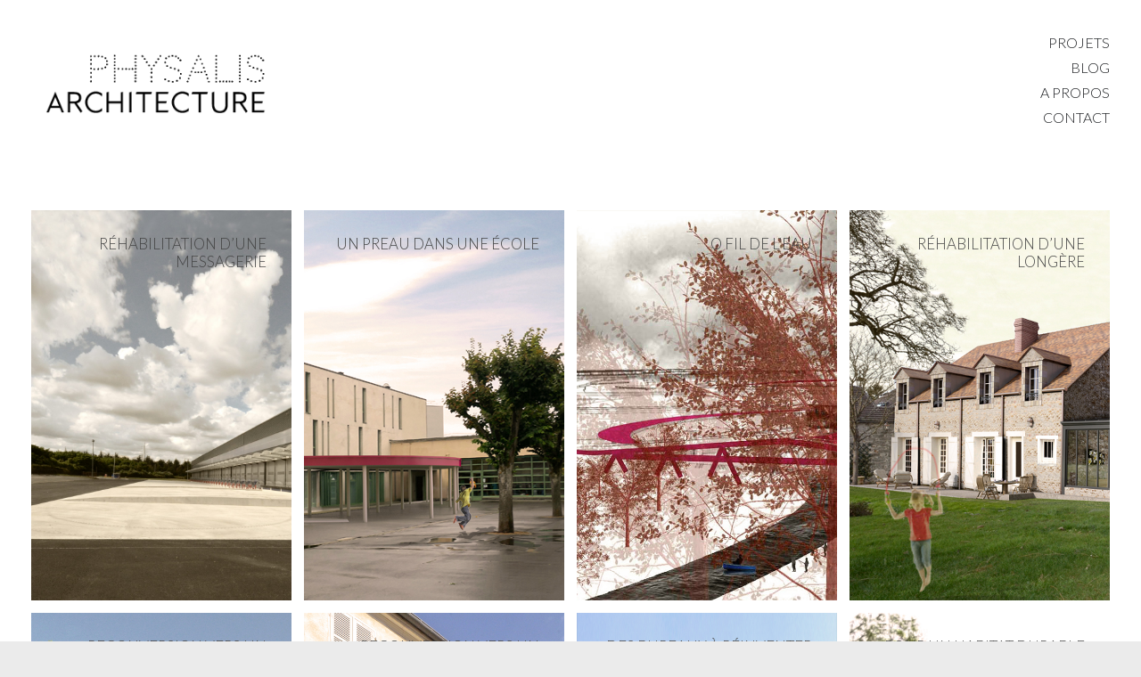

--- FILE ---
content_type: text/html; charset=UTF-8
request_url: https://www.physalis.archi/projets/
body_size: 12902
content:
<!DOCTYPE HTML>
<html lang="fr-FR">
<head>
	<meta charset="UTF-8">
	<title>Projets &#8211; Physalis Architecture</title>
<meta name='robots' content='max-image-preview:large' />
<link rel='dns-prefetch' href='//fonts.googleapis.com' />
<link rel="alternate" type="application/rss+xml" title="Physalis Architecture &raquo; Flux" href="https://www.physalis.archi/feed/" />
<meta name="viewport" content="width=device-width, initial-scale=1">
<meta name="SKYPE_TOOLBAR" content="SKYPE_TOOLBAR_PARSER_COMPATIBLE">
<meta name="theme-color" content="#f5f5f5">
<meta property="og:title" content="Projets &#8211; Physalis Architecture">
<meta property="og:url" content="https://www.physalis.archi/projets/">
<meta property="og:locale" content="fr_FR">
<meta property="og:site_name" content="Physalis Architecture">
<meta property="og:type" content="website">
<script>
window._wpemojiSettings = {"baseUrl":"https:\/\/s.w.org\/images\/core\/emoji\/14.0.0\/72x72\/","ext":".png","svgUrl":"https:\/\/s.w.org\/images\/core\/emoji\/14.0.0\/svg\/","svgExt":".svg","source":{"concatemoji":"https:\/\/www.physalis.archi\/wp-includes\/js\/wp-emoji-release.min.js?ver=6.2.8"}};
/*! This file is auto-generated */
!function(e,a,t){var n,r,o,i=a.createElement("canvas"),p=i.getContext&&i.getContext("2d");function s(e,t){p.clearRect(0,0,i.width,i.height),p.fillText(e,0,0);e=i.toDataURL();return p.clearRect(0,0,i.width,i.height),p.fillText(t,0,0),e===i.toDataURL()}function c(e){var t=a.createElement("script");t.src=e,t.defer=t.type="text/javascript",a.getElementsByTagName("head")[0].appendChild(t)}for(o=Array("flag","emoji"),t.supports={everything:!0,everythingExceptFlag:!0},r=0;r<o.length;r++)t.supports[o[r]]=function(e){if(p&&p.fillText)switch(p.textBaseline="top",p.font="600 32px Arial",e){case"flag":return s("\ud83c\udff3\ufe0f\u200d\u26a7\ufe0f","\ud83c\udff3\ufe0f\u200b\u26a7\ufe0f")?!1:!s("\ud83c\uddfa\ud83c\uddf3","\ud83c\uddfa\u200b\ud83c\uddf3")&&!s("\ud83c\udff4\udb40\udc67\udb40\udc62\udb40\udc65\udb40\udc6e\udb40\udc67\udb40\udc7f","\ud83c\udff4\u200b\udb40\udc67\u200b\udb40\udc62\u200b\udb40\udc65\u200b\udb40\udc6e\u200b\udb40\udc67\u200b\udb40\udc7f");case"emoji":return!s("\ud83e\udef1\ud83c\udffb\u200d\ud83e\udef2\ud83c\udfff","\ud83e\udef1\ud83c\udffb\u200b\ud83e\udef2\ud83c\udfff")}return!1}(o[r]),t.supports.everything=t.supports.everything&&t.supports[o[r]],"flag"!==o[r]&&(t.supports.everythingExceptFlag=t.supports.everythingExceptFlag&&t.supports[o[r]]);t.supports.everythingExceptFlag=t.supports.everythingExceptFlag&&!t.supports.flag,t.DOMReady=!1,t.readyCallback=function(){t.DOMReady=!0},t.supports.everything||(n=function(){t.readyCallback()},a.addEventListener?(a.addEventListener("DOMContentLoaded",n,!1),e.addEventListener("load",n,!1)):(e.attachEvent("onload",n),a.attachEvent("onreadystatechange",function(){"complete"===a.readyState&&t.readyCallback()})),(e=t.source||{}).concatemoji?c(e.concatemoji):e.wpemoji&&e.twemoji&&(c(e.twemoji),c(e.wpemoji)))}(window,document,window._wpemojiSettings);
</script>
<style>
img.wp-smiley,
img.emoji {
	display: inline !important;
	border: none !important;
	box-shadow: none !important;
	height: 1em !important;
	width: 1em !important;
	margin: 0 0.07em !important;
	vertical-align: -0.1em !important;
	background: none !important;
	padding: 0 !important;
}
</style>
	<link rel='stylesheet' id='classic-theme-styles-css' href='https://www.physalis.archi/wp-includes/css/classic-themes.min.css?ver=6.2.8' media='all' />
<style id='global-styles-inline-css'>
body{--wp--preset--color--black: #000000;--wp--preset--color--cyan-bluish-gray: #abb8c3;--wp--preset--color--white: #ffffff;--wp--preset--color--pale-pink: #f78da7;--wp--preset--color--vivid-red: #cf2e2e;--wp--preset--color--luminous-vivid-orange: #ff6900;--wp--preset--color--luminous-vivid-amber: #fcb900;--wp--preset--color--light-green-cyan: #7bdcb5;--wp--preset--color--vivid-green-cyan: #00d084;--wp--preset--color--pale-cyan-blue: #8ed1fc;--wp--preset--color--vivid-cyan-blue: #0693e3;--wp--preset--color--vivid-purple: #9b51e0;--wp--preset--gradient--vivid-cyan-blue-to-vivid-purple: linear-gradient(135deg,rgba(6,147,227,1) 0%,rgb(155,81,224) 100%);--wp--preset--gradient--light-green-cyan-to-vivid-green-cyan: linear-gradient(135deg,rgb(122,220,180) 0%,rgb(0,208,130) 100%);--wp--preset--gradient--luminous-vivid-amber-to-luminous-vivid-orange: linear-gradient(135deg,rgba(252,185,0,1) 0%,rgba(255,105,0,1) 100%);--wp--preset--gradient--luminous-vivid-orange-to-vivid-red: linear-gradient(135deg,rgba(255,105,0,1) 0%,rgb(207,46,46) 100%);--wp--preset--gradient--very-light-gray-to-cyan-bluish-gray: linear-gradient(135deg,rgb(238,238,238) 0%,rgb(169,184,195) 100%);--wp--preset--gradient--cool-to-warm-spectrum: linear-gradient(135deg,rgb(74,234,220) 0%,rgb(151,120,209) 20%,rgb(207,42,186) 40%,rgb(238,44,130) 60%,rgb(251,105,98) 80%,rgb(254,248,76) 100%);--wp--preset--gradient--blush-light-purple: linear-gradient(135deg,rgb(255,206,236) 0%,rgb(152,150,240) 100%);--wp--preset--gradient--blush-bordeaux: linear-gradient(135deg,rgb(254,205,165) 0%,rgb(254,45,45) 50%,rgb(107,0,62) 100%);--wp--preset--gradient--luminous-dusk: linear-gradient(135deg,rgb(255,203,112) 0%,rgb(199,81,192) 50%,rgb(65,88,208) 100%);--wp--preset--gradient--pale-ocean: linear-gradient(135deg,rgb(255,245,203) 0%,rgb(182,227,212) 50%,rgb(51,167,181) 100%);--wp--preset--gradient--electric-grass: linear-gradient(135deg,rgb(202,248,128) 0%,rgb(113,206,126) 100%);--wp--preset--gradient--midnight: linear-gradient(135deg,rgb(2,3,129) 0%,rgb(40,116,252) 100%);--wp--preset--duotone--dark-grayscale: url('#wp-duotone-dark-grayscale');--wp--preset--duotone--grayscale: url('#wp-duotone-grayscale');--wp--preset--duotone--purple-yellow: url('#wp-duotone-purple-yellow');--wp--preset--duotone--blue-red: url('#wp-duotone-blue-red');--wp--preset--duotone--midnight: url('#wp-duotone-midnight');--wp--preset--duotone--magenta-yellow: url('#wp-duotone-magenta-yellow');--wp--preset--duotone--purple-green: url('#wp-duotone-purple-green');--wp--preset--duotone--blue-orange: url('#wp-duotone-blue-orange');--wp--preset--font-size--small: 13px;--wp--preset--font-size--medium: 20px;--wp--preset--font-size--large: 36px;--wp--preset--font-size--x-large: 42px;--wp--preset--spacing--20: 0.44rem;--wp--preset--spacing--30: 0.67rem;--wp--preset--spacing--40: 1rem;--wp--preset--spacing--50: 1.5rem;--wp--preset--spacing--60: 2.25rem;--wp--preset--spacing--70: 3.38rem;--wp--preset--spacing--80: 5.06rem;--wp--preset--shadow--natural: 6px 6px 9px rgba(0, 0, 0, 0.2);--wp--preset--shadow--deep: 12px 12px 50px rgba(0, 0, 0, 0.4);--wp--preset--shadow--sharp: 6px 6px 0px rgba(0, 0, 0, 0.2);--wp--preset--shadow--outlined: 6px 6px 0px -3px rgba(255, 255, 255, 1), 6px 6px rgba(0, 0, 0, 1);--wp--preset--shadow--crisp: 6px 6px 0px rgba(0, 0, 0, 1);}:where(.is-layout-flex){gap: 0.5em;}body .is-layout-flow > .alignleft{float: left;margin-inline-start: 0;margin-inline-end: 2em;}body .is-layout-flow > .alignright{float: right;margin-inline-start: 2em;margin-inline-end: 0;}body .is-layout-flow > .aligncenter{margin-left: auto !important;margin-right: auto !important;}body .is-layout-constrained > .alignleft{float: left;margin-inline-start: 0;margin-inline-end: 2em;}body .is-layout-constrained > .alignright{float: right;margin-inline-start: 2em;margin-inline-end: 0;}body .is-layout-constrained > .aligncenter{margin-left: auto !important;margin-right: auto !important;}body .is-layout-constrained > :where(:not(.alignleft):not(.alignright):not(.alignfull)){max-width: var(--wp--style--global--content-size);margin-left: auto !important;margin-right: auto !important;}body .is-layout-constrained > .alignwide{max-width: var(--wp--style--global--wide-size);}body .is-layout-flex{display: flex;}body .is-layout-flex{flex-wrap: wrap;align-items: center;}body .is-layout-flex > *{margin: 0;}:where(.wp-block-columns.is-layout-flex){gap: 2em;}.has-black-color{color: var(--wp--preset--color--black) !important;}.has-cyan-bluish-gray-color{color: var(--wp--preset--color--cyan-bluish-gray) !important;}.has-white-color{color: var(--wp--preset--color--white) !important;}.has-pale-pink-color{color: var(--wp--preset--color--pale-pink) !important;}.has-vivid-red-color{color: var(--wp--preset--color--vivid-red) !important;}.has-luminous-vivid-orange-color{color: var(--wp--preset--color--luminous-vivid-orange) !important;}.has-luminous-vivid-amber-color{color: var(--wp--preset--color--luminous-vivid-amber) !important;}.has-light-green-cyan-color{color: var(--wp--preset--color--light-green-cyan) !important;}.has-vivid-green-cyan-color{color: var(--wp--preset--color--vivid-green-cyan) !important;}.has-pale-cyan-blue-color{color: var(--wp--preset--color--pale-cyan-blue) !important;}.has-vivid-cyan-blue-color{color: var(--wp--preset--color--vivid-cyan-blue) !important;}.has-vivid-purple-color{color: var(--wp--preset--color--vivid-purple) !important;}.has-black-background-color{background-color: var(--wp--preset--color--black) !important;}.has-cyan-bluish-gray-background-color{background-color: var(--wp--preset--color--cyan-bluish-gray) !important;}.has-white-background-color{background-color: var(--wp--preset--color--white) !important;}.has-pale-pink-background-color{background-color: var(--wp--preset--color--pale-pink) !important;}.has-vivid-red-background-color{background-color: var(--wp--preset--color--vivid-red) !important;}.has-luminous-vivid-orange-background-color{background-color: var(--wp--preset--color--luminous-vivid-orange) !important;}.has-luminous-vivid-amber-background-color{background-color: var(--wp--preset--color--luminous-vivid-amber) !important;}.has-light-green-cyan-background-color{background-color: var(--wp--preset--color--light-green-cyan) !important;}.has-vivid-green-cyan-background-color{background-color: var(--wp--preset--color--vivid-green-cyan) !important;}.has-pale-cyan-blue-background-color{background-color: var(--wp--preset--color--pale-cyan-blue) !important;}.has-vivid-cyan-blue-background-color{background-color: var(--wp--preset--color--vivid-cyan-blue) !important;}.has-vivid-purple-background-color{background-color: var(--wp--preset--color--vivid-purple) !important;}.has-black-border-color{border-color: var(--wp--preset--color--black) !important;}.has-cyan-bluish-gray-border-color{border-color: var(--wp--preset--color--cyan-bluish-gray) !important;}.has-white-border-color{border-color: var(--wp--preset--color--white) !important;}.has-pale-pink-border-color{border-color: var(--wp--preset--color--pale-pink) !important;}.has-vivid-red-border-color{border-color: var(--wp--preset--color--vivid-red) !important;}.has-luminous-vivid-orange-border-color{border-color: var(--wp--preset--color--luminous-vivid-orange) !important;}.has-luminous-vivid-amber-border-color{border-color: var(--wp--preset--color--luminous-vivid-amber) !important;}.has-light-green-cyan-border-color{border-color: var(--wp--preset--color--light-green-cyan) !important;}.has-vivid-green-cyan-border-color{border-color: var(--wp--preset--color--vivid-green-cyan) !important;}.has-pale-cyan-blue-border-color{border-color: var(--wp--preset--color--pale-cyan-blue) !important;}.has-vivid-cyan-blue-border-color{border-color: var(--wp--preset--color--vivid-cyan-blue) !important;}.has-vivid-purple-border-color{border-color: var(--wp--preset--color--vivid-purple) !important;}.has-vivid-cyan-blue-to-vivid-purple-gradient-background{background: var(--wp--preset--gradient--vivid-cyan-blue-to-vivid-purple) !important;}.has-light-green-cyan-to-vivid-green-cyan-gradient-background{background: var(--wp--preset--gradient--light-green-cyan-to-vivid-green-cyan) !important;}.has-luminous-vivid-amber-to-luminous-vivid-orange-gradient-background{background: var(--wp--preset--gradient--luminous-vivid-amber-to-luminous-vivid-orange) !important;}.has-luminous-vivid-orange-to-vivid-red-gradient-background{background: var(--wp--preset--gradient--luminous-vivid-orange-to-vivid-red) !important;}.has-very-light-gray-to-cyan-bluish-gray-gradient-background{background: var(--wp--preset--gradient--very-light-gray-to-cyan-bluish-gray) !important;}.has-cool-to-warm-spectrum-gradient-background{background: var(--wp--preset--gradient--cool-to-warm-spectrum) !important;}.has-blush-light-purple-gradient-background{background: var(--wp--preset--gradient--blush-light-purple) !important;}.has-blush-bordeaux-gradient-background{background: var(--wp--preset--gradient--blush-bordeaux) !important;}.has-luminous-dusk-gradient-background{background: var(--wp--preset--gradient--luminous-dusk) !important;}.has-pale-ocean-gradient-background{background: var(--wp--preset--gradient--pale-ocean) !important;}.has-electric-grass-gradient-background{background: var(--wp--preset--gradient--electric-grass) !important;}.has-midnight-gradient-background{background: var(--wp--preset--gradient--midnight) !important;}.has-small-font-size{font-size: var(--wp--preset--font-size--small) !important;}.has-medium-font-size{font-size: var(--wp--preset--font-size--medium) !important;}.has-large-font-size{font-size: var(--wp--preset--font-size--large) !important;}.has-x-large-font-size{font-size: var(--wp--preset--font-size--x-large) !important;}
.wp-block-navigation a:where(:not(.wp-element-button)){color: inherit;}
:where(.wp-block-columns.is-layout-flex){gap: 2em;}
.wp-block-pullquote{font-size: 1.5em;line-height: 1.6;}
</style>
<link rel='stylesheet' id='us-fonts-css' href='https://fonts.googleapis.com/css?family=Lato%3A300%2C700%2C100&#038;display=swap&#038;ver=6.2.8' media='all' />
<link rel='stylesheet' id='us-style-css' href='https://www.physalis.archi/wp-content/themes/Impreza/css/style.min.css?ver=8.4' media='all' />
<link rel='stylesheet' id='bsf-Defaults-css' href='https://www.physalis.archi/wp-content/uploads/smile_fonts/Defaults/Defaults.css?ver=3.19.10' media='all' />
<link rel="https://api.w.org/" href="https://www.physalis.archi/wp-json/" /><link rel="alternate" type="application/json" href="https://www.physalis.archi/wp-json/wp/v2/pages/499" /><link rel="EditURI" type="application/rsd+xml" title="RSD" href="https://www.physalis.archi/xmlrpc.php?rsd" />
<link rel="wlwmanifest" type="application/wlwmanifest+xml" href="https://www.physalis.archi/wp-includes/wlwmanifest.xml" />
<meta name="generator" content="WordPress 6.2.8" />
<link rel="canonical" href="https://www.physalis.archi/projets/" />
<link rel='shortlink' href='https://www.physalis.archi/?p=499' />
<link rel="alternate" type="application/json+oembed" href="https://www.physalis.archi/wp-json/oembed/1.0/embed?url=https%3A%2F%2Fwww.physalis.archi%2Fprojets%2F" />
<link rel="alternate" type="text/xml+oembed" href="https://www.physalis.archi/wp-json/oembed/1.0/embed?url=https%3A%2F%2Fwww.physalis.archi%2Fprojets%2F&#038;format=xml" />
		<script>
			if ( ! /Android|webOS|iPhone|iPad|iPod|BlackBerry|IEMobile|Opera Mini/i.test( navigator.userAgent ) ) {
				var root = document.getElementsByTagName( 'html' )[ 0 ]
				root.className += " no-touch";
			}
		</script>
		<meta name="generator" content="Powered by WPBakery Page Builder - drag and drop page builder for WordPress."/>
<link rel="icon" href="https://www.physalis.archi/wp-content/uploads/2022/02/icone-physalis.png" sizes="32x32" />
<link rel="icon" href="https://www.physalis.archi/wp-content/uploads/2022/02/icone-physalis.png" sizes="192x192" />
<link rel="apple-touch-icon" href="https://www.physalis.archi/wp-content/uploads/2022/02/icone-physalis.png" />
<meta name="msapplication-TileImage" content="https://www.physalis.archi/wp-content/uploads/2022/02/icone-physalis.png" />
<noscript><style> .wpb_animate_when_almost_visible { opacity: 1; }</style></noscript>		<style id="us-icon-fonts">@font-face{font-display:block;font-style:normal;font-family:"fontawesome";font-weight:900;src:url("https://www.physalis.archi/wp-content/themes/Impreza/fonts/fa-solid-900.woff2?ver=8.4") format("woff2"),url("https://www.physalis.archi/wp-content/themes/Impreza/fonts/fa-solid-900.woff?ver=8.4") format("woff")}.fas{font-family:"fontawesome";font-weight:900}@font-face{font-display:block;font-style:normal;font-family:"fontawesome";font-weight:400;src:url("https://www.physalis.archi/wp-content/themes/Impreza/fonts/fa-regular-400.woff2?ver=8.4") format("woff2"),url("https://www.physalis.archi/wp-content/themes/Impreza/fonts/fa-regular-400.woff?ver=8.4") format("woff")}.far{font-family:"fontawesome";font-weight:400}</style>
				<style id="us-theme-options-css">:root{--color-header-middle-bg:#f5f5f5;--color-header-middle-bg-grad:#f5f5f5;--color-header-middle-text:#1A1C1F;--color-header-middle-text-hover:#999999;--color-header-transparent-bg:transparent;--color-header-transparent-bg-grad:transparent;--color-header-transparent-text:#1A1C1F;--color-header-transparent-text-hover:#999999;--color-chrome-toolbar:#f5f5f5;--color-chrome-toolbar-grad:#f5f5f5;--color-content-bg:#ffffff;--color-content-bg-grad:#ffffff;--color-content-bg-alt:#EBEBEB;--color-content-bg-alt-grad:#EBEBEB;--color-content-border:#BFBFBF;--color-content-heading:#1A1C1F;--color-content-heading-grad:#1A1C1F;--color-content-text:#575A5D;--color-content-link:#333333;--color-content-link-hover:#444444;--color-content-primary:#999999;--color-content-primary-grad:#999999;--color-content-secondary:#e8e8e8;--color-content-secondary-grad:#e8e8e8;--color-content-faded:#999999;--color-content-overlay:rgba(0,0,0,0.75);--color-content-overlay-grad:rgba(0,0,0,0.75);--color-footer-bg:#ffffff;--color-footer-bg-grad:#ffffff;--color-footer-bg-alt:#ffffff;--color-footer-bg-alt-grad:#ffffff;--color-footer-border:#ffffff;--color-footer-heading:#ffffff;--color-footer-heading-grad:#ffffff;--color-footer-text:#1a1a1a;--color-footer-link:#1a1a1a;--color-footer-link-hover:#1a1a1a;--color-content-primary-faded:rgba(153,153,153,0.15);--box-shadow:0 5px 15px rgba(0,0,0,.15);--box-shadow-up:0 -5px 15px rgba(0,0,0,.15);--site-content-width:1370px;--inputs-font-size:1rem;--inputs-height:3.2rem;--inputs-padding:1rem;--inputs-border-width:0px;--inputs-text-color:;--font-body:Verdana,Geneva,sans-serif;--font-h1:"Lato",sans-serif;--font-h2:"Lato",sans-serif;--font-h3:"Lato",sans-serif;--font-h4:"Lato",sans-serif;--font-h5:"Lato",sans-serif;--font-h6:"Lato",sans-serif}@supports (color:inherit){h1{color:#000000}}html,.l-header .widget,.menu-item-object-us_page_block{font-family:var(--font-body);font-weight:;font-size:14px;line-height:20px}h1{font-family:var(--font-h1);font-weight:300;font-size:1.5rem;line-height:1.20;letter-spacing:0em;margin-bottom:0.2em}h2{font-family:var(--font-h2);font-weight:100;font-size:1.4rem;line-height:1.1;letter-spacing:0em;margin-bottom:0.4em}h3{font-family:var(--font-h3);font-weight:600;font-size:2rem;line-height:1.15;letter-spacing:0em;margin-bottom:0.2em;text-transform:uppercase}.widgettitle,h4{font-family:var(--font-h4);font-weight:600;font-size:1.4rem;line-height:1.15;letter-spacing:0em;margin-bottom:0.4em}h5{font-family:var(--font-h5);font-weight:600;font-size:1.25rem;line-height:1.15;letter-spacing:0em;margin-bottom:0.6em}h6{font-family:var(--font-h6);font-weight:600;font-size:1rem;line-height:1.15;letter-spacing:0em;margin-bottom:0.6em}@media (max-width:600px){html{font-size:16px;line-height:26px}h1{font-size:1.5rem}h1.vc_custom_heading:not([class*="us_custom_"]){font-size:1.5rem!important}h2{font-size:1.4rem}h2.vc_custom_heading:not([class*="us_custom_"]){font-size:1.4rem!important}h3{font-size:1.6rem}h3.vc_custom_heading:not([class*="us_custom_"]){font-size:1.6rem!important}.widgettitle,h4{font-size:1.3rem}h4.vc_custom_heading:not([class*="us_custom_"]){font-size:1.3rem!important}h5{font-size:1.2rem}h5.vc_custom_heading:not([class*="us_custom_"]){font-size:1.2rem!important}h6{font-size:1rem}h6.vc_custom_heading:not([class*="us_custom_"]){font-size:1rem!important}}body{background:var(--color-content-bg-alt)}.l-canvas.type_boxed,.l-canvas.type_boxed .l-subheader,.l-canvas.type_boxed~.l-footer{max-width:1300px}.l-subheader-h,.l-section-h,.l-main .aligncenter,.w-tabs-section-content-h{max-width:1370px}.post-password-form{max-width:calc(1370px + 5rem)}@media screen and (max-width:1440px){.l-main .aligncenter{max-width:calc(100vw - 5rem)}}@media (min-width:1281px){body.usb_preview .hide_on_default{opacity:0.25!important}body:not(.usb_preview) .hide_on_default{display:none!important}}@media (min-width:901px) and (max-width:1280px){body.usb_preview .hide_on_laptops{opacity:0.25!important}body:not(.usb_preview) .hide_on_laptops{display:none!important}}@media (min-width:601px) and (max-width:900px){body.usb_preview .hide_on_tablets{opacity:0.25!important}body:not(.usb_preview) .hide_on_tablets{display:none!important}}@media (max-width:600px){body.usb_preview .hide_on_mobiles{opacity:0.25!important}body:not(.usb_preview) .hide_on_mobiles{display:none!important}}@media (max-width:1280px){.g-cols.laptops-cols_1{grid-template-columns:100%}.g-cols.laptops-cols_2{grid-template-columns:repeat(2,1fr)}.g-cols.laptops-cols_3{grid-template-columns:repeat(3,1fr)}.g-cols.laptops-cols_4{grid-template-columns:repeat(4,1fr)}.g-cols.laptops-cols_5{grid-template-columns:repeat(5,1fr)}.g-cols.laptops-cols_6{grid-template-columns:repeat(6,1fr)}.g-cols.laptops-cols_1-2{grid-template-columns:1fr 2fr}.g-cols.laptops-cols_2-1{grid-template-columns:2fr 1fr}.g-cols.laptops-cols_2-3{grid-template-columns:2fr 3fr}.g-cols.laptops-cols_3-2{grid-template-columns:3fr 2fr}.g-cols.laptops-cols_1-3{grid-template-columns:1fr 3fr}.g-cols.laptops-cols_3-1{grid-template-columns:3fr 1fr}.g-cols.laptops-cols_1-4{grid-template-columns:1fr 4fr}.g-cols.laptops-cols_4-1{grid-template-columns:4fr 1fr}.g-cols.laptops-cols_1-5{grid-template-columns:1fr 5fr}.g-cols.laptops-cols_5-1{grid-template-columns:5fr 1fr}.g-cols.laptops-cols_1-2-1{grid-template-columns:1fr 2fr 1fr}.g-cols.laptops-cols_1-3-1{grid-template-columns:1fr 3fr 1fr}.g-cols.laptops-cols_1-4-1{grid-template-columns:1fr 4fr 1fr}}@media (max-width:900px){.g-cols.tablets-cols_1{grid-template-columns:100%}.g-cols.tablets-cols_2{grid-template-columns:repeat(2,1fr)}.g-cols.tablets-cols_3{grid-template-columns:repeat(3,1fr)}.g-cols.tablets-cols_4{grid-template-columns:repeat(4,1fr)}.g-cols.tablets-cols_5{grid-template-columns:repeat(5,1fr)}.g-cols.tablets-cols_6{grid-template-columns:repeat(6,1fr)}.g-cols.tablets-cols_1-2{grid-template-columns:1fr 2fr}.g-cols.tablets-cols_2-1{grid-template-columns:2fr 1fr}.g-cols.tablets-cols_2-3{grid-template-columns:2fr 3fr}.g-cols.tablets-cols_3-2{grid-template-columns:3fr 2fr}.g-cols.tablets-cols_1-3{grid-template-columns:1fr 3fr}.g-cols.tablets-cols_3-1{grid-template-columns:3fr 1fr}.g-cols.tablets-cols_1-4{grid-template-columns:1fr 4fr}.g-cols.tablets-cols_4-1{grid-template-columns:4fr 1fr}.g-cols.tablets-cols_1-5{grid-template-columns:1fr 5fr}.g-cols.tablets-cols_5-1{grid-template-columns:5fr 1fr}.g-cols.tablets-cols_1-2-1{grid-template-columns:1fr 2fr 1fr}.g-cols.tablets-cols_1-3-1{grid-template-columns:1fr 3fr 1fr}.g-cols.tablets-cols_1-4-1{grid-template-columns:1fr 4fr 1fr}}@media (max-width:600px){.g-cols.mobiles-cols_1{grid-template-columns:100%}.g-cols.mobiles-cols_2{grid-template-columns:repeat(2,1fr)}.g-cols.mobiles-cols_3{grid-template-columns:repeat(3,1fr)}.g-cols.mobiles-cols_4{grid-template-columns:repeat(4,1fr)}.g-cols.mobiles-cols_5{grid-template-columns:repeat(5,1fr)}.g-cols.mobiles-cols_6{grid-template-columns:repeat(6,1fr)}.g-cols.mobiles-cols_1-2{grid-template-columns:1fr 2fr}.g-cols.mobiles-cols_2-1{grid-template-columns:2fr 1fr}.g-cols.mobiles-cols_2-3{grid-template-columns:2fr 3fr}.g-cols.mobiles-cols_3-2{grid-template-columns:3fr 2fr}.g-cols.mobiles-cols_1-3{grid-template-columns:1fr 3fr}.g-cols.mobiles-cols_3-1{grid-template-columns:3fr 1fr}.g-cols.mobiles-cols_1-4{grid-template-columns:1fr 4fr}.g-cols.mobiles-cols_4-1{grid-template-columns:4fr 1fr}.g-cols.mobiles-cols_1-5{grid-template-columns:1fr 5fr}.g-cols.mobiles-cols_5-1{grid-template-columns:5fr 1fr}.g-cols.mobiles-cols_1-2-1{grid-template-columns:1fr 2fr 1fr}.g-cols.mobiles-cols_1-3-1{grid-template-columns:1fr 3fr 1fr}.g-cols.mobiles-cols_1-4-1{grid-template-columns:1fr 4fr 1fr}.g-cols:not([style*="grid-gap"]){grid-gap:1.5rem}}@media (max-width:767px){.l-canvas{overflow:hidden}.g-cols.via_flex.reversed{flex-direction:column-reverse}.g-cols.via_grid.reversed>div:last-of-type{order:-1}.g-cols.via_flex>div:not([class*=" vc_col-"]){width:100%;margin:0 0 1.5rem}.g-cols.via_grid.tablets-cols_inherit.mobiles-cols_1{grid-template-columns:100%}.g-cols.via_flex.type_boxes>div,.g-cols.via_flex.reversed>div:first-child,.g-cols.via_flex:not(.reversed)>div:last-child,.g-cols.via_flex>div.has_bg_color{margin-bottom:0}.g-cols.via_flex.type_default>.wpb_column.stretched{margin-left:-1rem;margin-right:-1rem;width:auto}.g-cols.via_grid>.wpb_column.stretched,.g-cols.via_flex.type_boxes>.wpb_column.stretched{margin-left:-2.5rem;margin-right:-2.5rem;width:auto}.vc_column-inner.type_sticky>.wpb_wrapper,.vc_column_container.type_sticky>.vc_column-inner{top:0!important}}@media (min-width:768px){body:not(.rtl) .l-section.for_sidebar.at_left>div>.l-sidebar,.rtl .l-section.for_sidebar.at_right>div>.l-sidebar{order:-1}.vc_column_container.type_sticky>.vc_column-inner,.vc_column-inner.type_sticky>.wpb_wrapper{position:-webkit-sticky;position:sticky}.l-section.type_sticky{position:-webkit-sticky;position:sticky;top:0;z-index:11;transform:translateZ(0); transition:top 0.3s cubic-bezier(.78,.13,.15,.86) 0.1s}.admin-bar .l-section.type_sticky{top:32px}.l-section.type_sticky>.l-section-h{transition:padding-top 0.3s}.header_hor .l-header.pos_fixed:not(.down)~.l-main .l-section.type_sticky:not(:first-of-type){top:var(--header-sticky-height)}.admin-bar.header_hor .l-header.pos_fixed:not(.down)~.l-main .l-section.type_sticky:not(:first-of-type){top:calc( var(--header-sticky-height) + 32px )}.header_hor .l-header.pos_fixed.sticky:not(.down)~.l-main .l-section.type_sticky:first-of-type>.l-section-h{padding-top:var(--header-sticky-height)}}@media screen and (min-width:1440px){.g-cols.via_flex.type_default>.wpb_column.stretched:first-of-type{margin-left:calc( var(--site-content-width) / 2 + 0px / 2 + 1.5rem - 50vw)}.g-cols.via_flex.type_default>.wpb_column.stretched:last-of-type{margin-right:calc( var(--site-content-width) / 2 + 0px / 2 + 1.5rem - 50vw)}.g-cols.via_grid>.wpb_column.stretched:first-of-type,.g-cols.via_flex.type_boxes>.wpb_column.stretched:first-of-type{margin-left:calc( var(--site-content-width) / 2 + 0px / 2 - 50vw )}.g-cols.via_grid>.wpb_column.stretched:last-of-type,.g-cols.via_flex.type_boxes>.wpb_column.stretched:last-of-type{margin-right:calc( var(--site-content-width) / 2 + 0px / 2 - 50vw )}}@media (max-width:600px){.w-form-row.for_submit .w-btn{font-size:var(--btn-size-mobiles)!important}}a,button,input[type="submit"],.ui-slider-handle{outline:none!important}.w-toplink,.w-header-show{background:#333333}.no-touch .w-toplink.active:hover,.no-touch .w-header-show:hover{background:var(--color-content-primary-grad)}button[type="submit"]:not(.w-btn),input[type="submit"]{font-family:var(--font-body);font-size:1.40rem;line-height:1.2!important;font-weight:600;font-style:normal;text-transform:none;letter-spacing:0em;border-radius:0px;padding:0em 0em;box-shadow:0 0em 0em rgba(0,0,0,0.2);background:transparent;border-color:transparent;color:var(--color-content-heading)!important}button[type="submit"]:not(.w-btn):before,input[type="submit"]{border-width:0px}.no-touch button[type="submit"]:not(.w-btn):hover,.no-touch input[type="submit"]:hover{box-shadow:0 0em 0em rgba(0,0,0,0.2);background:transparent;border-color:transparent;color:var(--color-content-link-hover)!important}.us-nav-style_1>*,.navstyle_1>.owl-nav div,.us-btn-style_1{font-family:var(--font-body);font-size:1.40rem;line-height:1.2!important;font-weight:600;font-style:normal;text-transform:none;letter-spacing:0em;border-radius:0px;padding:0em 0em;background:transparent;border-color:transparent;color:var(--color-content-heading)!important;box-shadow:0 0em 0em rgba(0,0,0,0.2)}.us-nav-style_1>*:before,.navstyle_1>.owl-nav div:before,.us-btn-style_1:before{border-width:0px}.us-nav-style_1>span.current,.no-touch .us-nav-style_1>a:hover,.no-touch .navstyle_1>.owl-nav div:hover,.no-touch .us-btn-style_1:hover{box-shadow:0 0em 0em rgba(0,0,0,0.2);background:transparent;border-color:transparent;color:var(--color-content-link-hover)!important}.us-nav-style_1>*{min-width:calc(1.2em + 2 * 0em)}.us-nav-style_2>*,.navstyle_2>.owl-nav div,.us-btn-style_2{font-family:var(--font-body);font-size:1.40rem;line-height:1.20!important;font-weight:600;font-style:normal;text-transform:none;letter-spacing:0em;border-radius:0px;padding:0.8em 0em;background:transparent;border-color:transparent;color:var(--color-footer-border)!important;box-shadow:0 0em 0em rgba(0,0,0,0.2)}.us-nav-style_2>*:before,.navstyle_2>.owl-nav div:before,.us-btn-style_2:before{border-width:0px}.us-nav-style_2>span.current,.no-touch .us-nav-style_2>a:hover,.no-touch .navstyle_2>.owl-nav div:hover,.no-touch .us-btn-style_2:hover{box-shadow:0 0em 0em rgba(0,0,0,0.2);background:transparent;border-color:transparent;color:var(--color-footer-heading)!important}.us-nav-style_2>*{min-width:calc(1.20em + 2 * 0.8em)}.w-filter.state_desktop.style_drop_default .w-filter-item-title,.select2-selection,select,textarea,input:not([type="submit"]),.w-form-checkbox,.w-form-radio{font-weight:400;letter-spacing:0em;border-radius:0rem;box-shadow:0px 2px 0px 0px var(--color-footer-border)}.w-filter.state_desktop.style_drop_default .w-filter-item-title:focus,.select2-container--open .select2-selection,select:focus,textarea:focus,input:not([type="submit"]):focus,input:focus + .w-form-checkbox,input:focus + .w-form-radio{box-shadow:0px 2px 0px 0px var(--color-footer-heading)}.w-form-row.move_label .w-form-row-label{font-size:1rem;top:calc(3.2rem/2 + 0px - 0.7em);margin:0 1rem;background:var(--color-content-bg-grad)}.w-form-row.with_icon.move_label .w-form-row-label{margin-left:calc(1.6em + 1rem)}.color_alternate .w-form-row.move_label .w-form-row-label{background:var(--color-alt-content-bg-grad)}.color_footer-top .w-form-row.move_label .w-form-row-label{background:var(--color-subfooter-bg-grad)}.color_footer-bottom .w-form-row.move_label .w-form-row-label{background:var(--color-footer-bg-grad)}.style_phone6-1>*{background-image:url(https://www.physalis.archi/wp-content/themes/Impreza/img/phone-6-black-real.png)}.style_phone6-2>*{background-image:url(https://www.physalis.archi/wp-content/themes/Impreza/img/phone-6-white-real.png)}.style_phone6-3>*{background-image:url(https://www.physalis.archi/wp-content/themes/Impreza/img/phone-6-black-flat.png)}.style_phone6-4>*{background-image:url(https://www.physalis.archi/wp-content/themes/Impreza/img/phone-6-white-flat.png)}.leaflet-default-icon-path{background-image:url(https://www.physalis.archi/wp-content/themes/Impreza/common/css/vendor/images/marker-icon.png)}</style>
				<style id="us-header-css"> .l-subheader.at_middle,.l-subheader.at_middle .w-dropdown-list,.l-subheader.at_middle .type_mobile .w-nav-list.level_1{background:#ffffff;color:var(--color-header-middle-text)}.no-touch .l-subheader.at_middle a:hover,.no-touch .l-header.bg_transparent .l-subheader.at_middle .w-dropdown.opened a:hover{color:var(--color-header-middle-text-hover)}.l-header.bg_transparent:not(.sticky) .l-subheader.at_middle{background:var(--color-header-transparent-bg);color:var(--color-header-transparent-text)}.no-touch .l-header.bg_transparent:not(.sticky) .at_middle .w-cart-link:hover,.no-touch .l-header.bg_transparent:not(.sticky) .at_middle .w-text a:hover,.no-touch .l-header.bg_transparent:not(.sticky) .at_middle .w-html a:hover,.no-touch .l-header.bg_transparent:not(.sticky) .at_middle .w-nav>a:hover,.no-touch .l-header.bg_transparent:not(.sticky) .at_middle .w-menu a:hover,.no-touch .l-header.bg_transparent:not(.sticky) .at_middle .w-search>a:hover,.no-touch .l-header.bg_transparent:not(.sticky) .at_middle .w-dropdown a:hover,.no-touch .l-header.bg_transparent:not(.sticky) .at_middle .type_desktop .menu-item.level_1:hover>a{color:var(--color-header-transparent-text-hover)}.header_ver .l-header{background:#ffffff;color:var(--color-header-middle-text)}@media (min-width:1281px){.hidden_for_default{display:none!important}.l-subheader.at_top{display:none}.l-subheader.at_bottom{display:none}.l-header{position:relative;z-index:111;width:100%}.l-subheader{margin:0 auto}.l-subheader.width_full{padding-left:1.5rem;padding-right:1.5rem}.l-subheader-h{display:flex;align-items:center;position:relative;margin:0 auto;height:inherit}.w-header-show{display:none}.l-header.pos_fixed{position:fixed;left:0}.l-header.pos_fixed:not(.notransition) .l-subheader{transition-property:transform,background,box-shadow,line-height,height;transition-duration:0.3s;transition-timing-function:cubic-bezier(.78,.13,.15,.86)}.header_hor .l-header.sticky_auto_hide{transition:transform 0.3s cubic-bezier(.78,.13,.15,.86) 0.1s}.header_hor .l-header.sticky_auto_hide.down{transform:translateY(-110%)}.l-header.bg_transparent:not(.sticky) .l-subheader{box-shadow:none!important;background:none}.l-header.bg_transparent~.l-main .l-section.width_full.height_auto:first-of-type>.l-section-h{padding-top:0!important;padding-bottom:0!important}.l-header.pos_static.bg_transparent{position:absolute;left:0}.l-subheader.width_full .l-subheader-h{max-width:none!important}.l-header.shadow_thin .l-subheader.at_middle,.l-header.shadow_thin .l-subheader.at_bottom{box-shadow:0 1px 0 rgba(0,0,0,0.08)}.l-header.shadow_wide .l-subheader.at_middle,.l-header.shadow_wide .l-subheader.at_bottom{box-shadow:0 3px 5px -1px rgba(0,0,0,0.1),0 2px 1px -1px rgba(0,0,0,0.05)}.header_hor .l-subheader-cell>.w-cart{margin-left:0;margin-right:0}:root{--header-height:180px;--header-sticky-height:100px}.l-header:before{content:'180'}.l-header.sticky:before{content:'100'}.l-subheader.at_top{line-height:40px;height:40px}.l-header.sticky .l-subheader.at_top{line-height:40px;height:40px}.l-subheader.at_middle{line-height:180px;height:180px}.l-header.sticky .l-subheader.at_middle{line-height:100px;height:100px}.l-subheader.at_bottom{line-height:50px;height:50px}.l-header.sticky .l-subheader.at_bottom{line-height:50px;height:50px}.headerinpos_above .l-header.pos_fixed{overflow:hidden;transition:transform 0.3s;transform:translate3d(0,-100%,0)}.headerinpos_above .l-header.pos_fixed.sticky{overflow:visible;transform:none}.headerinpos_above .l-header.pos_fixed~.l-section>.l-section-h,.headerinpos_above .l-header.pos_fixed~.l-main .l-section:first-of-type>.l-section-h{padding-top:0!important}.headerinpos_below .l-header.pos_fixed:not(.sticky){position:absolute;top:100%}.headerinpos_below .l-header.pos_fixed~.l-main>.l-section:first-of-type>.l-section-h{padding-top:0!important}.headerinpos_below .l-header.pos_fixed~.l-main .l-section.full_height:nth-of-type(2){min-height:100vh}.headerinpos_below .l-header.pos_fixed~.l-main>.l-section:nth-of-type(2)>.l-section-h{padding-top:var(--header-height)}.headerinpos_bottom .l-header.pos_fixed:not(.sticky){position:absolute;top:100vh}.headerinpos_bottom .l-header.pos_fixed~.l-main>.l-section:first-of-type>.l-section-h{padding-top:0!important}.headerinpos_bottom .l-header.pos_fixed~.l-main>.l-section:first-of-type>.l-section-h{padding-bottom:var(--header-height)}.headerinpos_bottom .l-header.pos_fixed.bg_transparent~.l-main .l-section.valign_center:not(.height_auto):first-of-type>.l-section-h{top:calc( var(--header-height) / 2 )}.headerinpos_bottom .l-header.pos_fixed:not(.sticky) .w-cart-dropdown,.headerinpos_bottom .l-header.pos_fixed:not(.sticky) .w-nav.type_desktop .w-nav-list.level_2{bottom:100%;transform-origin:0 100%}.headerinpos_bottom .l-header.pos_fixed:not(.sticky) .w-nav.type_mobile.m_layout_dropdown .w-nav-list.level_1{top:auto;bottom:100%;box-shadow:var(--box-shadow-up)}.headerinpos_bottom .l-header.pos_fixed:not(.sticky) .w-nav.type_desktop .w-nav-list.level_3,.headerinpos_bottom .l-header.pos_fixed:not(.sticky) .w-nav.type_desktop .w-nav-list.level_4{top:auto;bottom:0;transform-origin:0 100%}.headerinpos_bottom .l-header.pos_fixed:not(.sticky) .w-dropdown-list{top:auto;bottom:-0.4em;padding-top:0.4em;padding-bottom:2.4em}.admin-bar .l-header.pos_static.bg_solid~.l-main .l-section.full_height:first-of-type{min-height:calc( 100vh - var(--header-height) - 32px )}.admin-bar .l-header.pos_fixed:not(.sticky_auto_hide)~.l-main .l-section.full_height:not(:first-of-type){min-height:calc( 100vh - var(--header-sticky-height) - 32px )}.admin-bar.headerinpos_below .l-header.pos_fixed~.l-main .l-section.full_height:nth-of-type(2){min-height:calc(100vh - 32px)}}@media (min-width:901px) and (max-width:1280px){.hidden_for_default{display:none!important}.l-subheader.at_top{display:none}.l-subheader.at_bottom{display:none}.l-header{position:relative;z-index:111;width:100%}.l-subheader{margin:0 auto}.l-subheader.width_full{padding-left:1.5rem;padding-right:1.5rem}.l-subheader-h{display:flex;align-items:center;position:relative;margin:0 auto;height:inherit}.w-header-show{display:none}.l-header.pos_fixed{position:fixed;left:0}.l-header.pos_fixed:not(.notransition) .l-subheader{transition-property:transform,background,box-shadow,line-height,height;transition-duration:0.3s;transition-timing-function:cubic-bezier(.78,.13,.15,.86)}.header_hor .l-header.sticky_auto_hide{transition:transform 0.3s cubic-bezier(.78,.13,.15,.86) 0.1s}.header_hor .l-header.sticky_auto_hide.down{transform:translateY(-110%)}.l-header.bg_transparent:not(.sticky) .l-subheader{box-shadow:none!important;background:none}.l-header.bg_transparent~.l-main .l-section.width_full.height_auto:first-of-type>.l-section-h{padding-top:0!important;padding-bottom:0!important}.l-header.pos_static.bg_transparent{position:absolute;left:0}.l-subheader.width_full .l-subheader-h{max-width:none!important}.l-header.shadow_thin .l-subheader.at_middle,.l-header.shadow_thin .l-subheader.at_bottom{box-shadow:0 1px 0 rgba(0,0,0,0.08)}.l-header.shadow_wide .l-subheader.at_middle,.l-header.shadow_wide .l-subheader.at_bottom{box-shadow:0 3px 5px -1px rgba(0,0,0,0.1),0 2px 1px -1px rgba(0,0,0,0.05)}.header_hor .l-subheader-cell>.w-cart{margin-left:0;margin-right:0}:root{--header-height:180px;--header-sticky-height:90px}.l-header:before{content:'180'}.l-header.sticky:before{content:'90'}.l-subheader.at_top{line-height:40px;height:40px}.l-header.sticky .l-subheader.at_top{line-height:40px;height:40px}.l-subheader.at_middle{line-height:180px;height:180px}.l-header.sticky .l-subheader.at_middle{line-height:90px;height:90px}.l-subheader.at_bottom{line-height:50px;height:50px}.l-header.sticky .l-subheader.at_bottom{line-height:50px;height:50px}.headerinpos_above .l-header.pos_fixed{overflow:hidden;transition:transform 0.3s;transform:translate3d(0,-100%,0)}.headerinpos_above .l-header.pos_fixed.sticky{overflow:visible;transform:none}.headerinpos_above .l-header.pos_fixed~.l-section>.l-section-h,.headerinpos_above .l-header.pos_fixed~.l-main .l-section:first-of-type>.l-section-h{padding-top:0!important}.headerinpos_below .l-header.pos_fixed:not(.sticky){position:absolute;top:100%}.headerinpos_below .l-header.pos_fixed~.l-main>.l-section:first-of-type>.l-section-h{padding-top:0!important}.headerinpos_below .l-header.pos_fixed~.l-main .l-section.full_height:nth-of-type(2){min-height:100vh}.headerinpos_below .l-header.pos_fixed~.l-main>.l-section:nth-of-type(2)>.l-section-h{padding-top:var(--header-height)}.headerinpos_bottom .l-header.pos_fixed:not(.sticky){position:absolute;top:100vh}.headerinpos_bottom .l-header.pos_fixed~.l-main>.l-section:first-of-type>.l-section-h{padding-top:0!important}.headerinpos_bottom .l-header.pos_fixed~.l-main>.l-section:first-of-type>.l-section-h{padding-bottom:var(--header-height)}.headerinpos_bottom .l-header.pos_fixed.bg_transparent~.l-main .l-section.valign_center:not(.height_auto):first-of-type>.l-section-h{top:calc( var(--header-height) / 2 )}.headerinpos_bottom .l-header.pos_fixed:not(.sticky) .w-cart-dropdown,.headerinpos_bottom .l-header.pos_fixed:not(.sticky) .w-nav.type_desktop .w-nav-list.level_2{bottom:100%;transform-origin:0 100%}.headerinpos_bottom .l-header.pos_fixed:not(.sticky) .w-nav.type_mobile.m_layout_dropdown .w-nav-list.level_1{top:auto;bottom:100%;box-shadow:var(--box-shadow-up)}.headerinpos_bottom .l-header.pos_fixed:not(.sticky) .w-nav.type_desktop .w-nav-list.level_3,.headerinpos_bottom .l-header.pos_fixed:not(.sticky) .w-nav.type_desktop .w-nav-list.level_4{top:auto;bottom:0;transform-origin:0 100%}.headerinpos_bottom .l-header.pos_fixed:not(.sticky) .w-dropdown-list{top:auto;bottom:-0.4em;padding-top:0.4em;padding-bottom:2.4em}.admin-bar .l-header.pos_static.bg_solid~.l-main .l-section.full_height:first-of-type{min-height:calc( 100vh - var(--header-height) - 32px )}.admin-bar .l-header.pos_fixed:not(.sticky_auto_hide)~.l-main .l-section.full_height:not(:first-of-type){min-height:calc( 100vh - var(--header-sticky-height) - 32px )}.admin-bar.headerinpos_below .l-header.pos_fixed~.l-main .l-section.full_height:nth-of-type(2){min-height:calc(100vh - 32px)}}@media (min-width:601px) and (max-width:900px){.hidden_for_default{display:none!important}.l-subheader.at_top{display:none}.l-subheader.at_bottom{display:none}.l-header{position:relative;z-index:111;width:100%}.l-subheader{margin:0 auto}.l-subheader.width_full{padding-left:1.5rem;padding-right:1.5rem}.l-subheader-h{display:flex;align-items:center;position:relative;margin:0 auto;height:inherit}.w-header-show{display:none}.l-header.pos_fixed{position:fixed;left:0}.l-header.pos_fixed:not(.notransition) .l-subheader{transition-property:transform,background,box-shadow,line-height,height;transition-duration:0.3s;transition-timing-function:cubic-bezier(.78,.13,.15,.86)}.header_hor .l-header.sticky_auto_hide{transition:transform 0.3s cubic-bezier(.78,.13,.15,.86) 0.1s}.header_hor .l-header.sticky_auto_hide.down{transform:translateY(-110%)}.l-header.bg_transparent:not(.sticky) .l-subheader{box-shadow:none!important;background:none}.l-header.bg_transparent~.l-main .l-section.width_full.height_auto:first-of-type>.l-section-h{padding-top:0!important;padding-bottom:0!important}.l-header.pos_static.bg_transparent{position:absolute;left:0}.l-subheader.width_full .l-subheader-h{max-width:none!important}.l-header.shadow_thin .l-subheader.at_middle,.l-header.shadow_thin .l-subheader.at_bottom{box-shadow:0 1px 0 rgba(0,0,0,0.08)}.l-header.shadow_wide .l-subheader.at_middle,.l-header.shadow_wide .l-subheader.at_bottom{box-shadow:0 3px 5px -1px rgba(0,0,0,0.1),0 2px 1px -1px rgba(0,0,0,0.05)}.header_hor .l-subheader-cell>.w-cart{margin-left:0;margin-right:0}:root{--header-height:180px;--header-sticky-height:180px}.l-header:before{content:'180'}.l-header.sticky:before{content:'180'}.l-subheader.at_top{line-height:40px;height:40px}.l-header.sticky .l-subheader.at_top{line-height:40px;height:40px}.l-subheader.at_middle{line-height:180px;height:180px}.l-header.sticky .l-subheader.at_middle{line-height:180px;height:180px}.l-subheader.at_bottom{line-height:50px;height:50px}.l-header.sticky .l-subheader.at_bottom{line-height:50px;height:50px}}@media (max-width:600px){.hidden_for_default{display:none!important}.l-subheader.at_top{display:none}.l-subheader.at_bottom{display:none}.l-header{position:relative;z-index:111;width:100%}.l-subheader{margin:0 auto}.l-subheader.width_full{padding-left:1.5rem;padding-right:1.5rem}.l-subheader-h{display:flex;align-items:center;position:relative;margin:0 auto;height:inherit}.w-header-show{display:none}.l-header.pos_fixed{position:fixed;left:0}.l-header.pos_fixed:not(.notransition) .l-subheader{transition-property:transform,background,box-shadow,line-height,height;transition-duration:0.3s;transition-timing-function:cubic-bezier(.78,.13,.15,.86)}.header_hor .l-header.sticky_auto_hide{transition:transform 0.3s cubic-bezier(.78,.13,.15,.86) 0.1s}.header_hor .l-header.sticky_auto_hide.down{transform:translateY(-110%)}.l-header.bg_transparent:not(.sticky) .l-subheader{box-shadow:none!important;background:none}.l-header.bg_transparent~.l-main .l-section.width_full.height_auto:first-of-type>.l-section-h{padding-top:0!important;padding-bottom:0!important}.l-header.pos_static.bg_transparent{position:absolute;left:0}.l-subheader.width_full .l-subheader-h{max-width:none!important}.l-header.shadow_thin .l-subheader.at_middle,.l-header.shadow_thin .l-subheader.at_bottom{box-shadow:0 1px 0 rgba(0,0,0,0.08)}.l-header.shadow_wide .l-subheader.at_middle,.l-header.shadow_wide .l-subheader.at_bottom{box-shadow:0 3px 5px -1px rgba(0,0,0,0.1),0 2px 1px -1px rgba(0,0,0,0.05)}.header_hor .l-subheader-cell>.w-cart{margin-left:0;margin-right:0}:root{--header-height:120px;--header-sticky-height:120px}.l-header:before{content:'120'}.l-header.sticky:before{content:'120'}.l-subheader.at_top{line-height:40px;height:40px}.l-header.sticky .l-subheader.at_top{line-height:40px;height:40px}.l-subheader.at_middle{line-height:120px;height:120px}.l-header.sticky .l-subheader.at_middle{line-height:120px;height:120px}.l-subheader.at_bottom{line-height:50px;height:50px}.l-header.sticky .l-subheader.at_bottom{line-height:50px;height:50px}}@media (min-width:1281px){.ush_image_1{height:90px!important}.l-header.sticky .ush_image_1{height:90px!important}}@media (min-width:901px) and (max-width:1280px){.ush_image_1{height:90px!important}.l-header.sticky .ush_image_1{height:90px!important}}@media (min-width:601px) and (max-width:900px){.ush_image_1{height:80px!important}.l-header.sticky .ush_image_1{height:80px!important}}@media (max-width:600px){.ush_image_1{height:60px!important}.l-header.sticky .ush_image_1{height:60px!important}}.ush_text_5{text-align:right!important;font-family:var(--font-h1)!important;font-weight:500!important;text-transform:uppercase!important;font-size:16px!important}.ush_text_4{text-align:right!important;font-family:var(--font-h1)!important;font-weight:500!important;text-transform:uppercase!important;font-size:16px!important}.ush_text_6{text-align:right!important;font-family:var(--font-h1)!important;font-weight:500!important;text-transform:uppercase!important;font-size:16px!important}.ush_text_1{text-align:right!important;font-family:var(--font-h1)!important;font-weight:500!important;text-transform:uppercase!important;font-size:16px!important}@media (min-width:901px) and (max-width:1280px){.ush_text_5{text-align:right!important;font-family:var(--font-h1)!important;font-weight:500!important;text-transform:uppercase!important;font-size:16px!important}.ush_text_4{text-align:right!important;font-family:var(--font-h1)!important;font-weight:500!important;text-transform:uppercase!important;font-size:16px!important}.ush_text_6{text-align:right!important;font-family:var(--font-h1)!important;font-weight:500!important;text-transform:uppercase!important;font-size:16px!important}.ush_text_1{text-align:right!important;font-family:var(--font-h1)!important;font-weight:500!important;text-transform:uppercase!important;font-size:16px!important}}@media (min-width:601px) and (max-width:900px){.ush_text_5{text-align:right!important;font-family:var(--font-h1)!important;font-weight:500!important;text-transform:uppercase!important;font-size:16px!important}.ush_text_4{text-align:right!important;font-family:var(--font-h1)!important;font-weight:500!important;text-transform:uppercase!important;font-size:16px!important}.ush_text_6{text-align:right!important;font-family:var(--font-h1)!important;font-weight:500!important;text-transform:uppercase!important;font-size:16px!important}.ush_text_1{text-align:right!important;font-family:var(--font-h1)!important;font-weight:500!important;text-transform:uppercase!important;font-size:16px!important}}@media (max-width:600px){.ush_text_5{text-align:right!important;font-family:var(--font-h1)!important;font-weight:500!important;text-transform:uppercase!important;font-size:14px!important;line-height:20px!important}.ush_text_4{text-align:right!important;font-family:var(--font-h1)!important;font-weight:500!important;text-transform:uppercase!important;font-size:14px!important;line-height:20px!important}.ush_text_6{text-align:right!important;font-family:var(--font-h1)!important;font-weight:500!important;text-transform:uppercase!important;font-size:14px!important;line-height:20px!important}.ush_text_1{text-align:right!important;font-family:var(--font-h1)!important;font-weight:500!important;text-transform:uppercase!important;font-size:14px!important;line-height:20px!important}}</style>
		</head>
<body class="page-template-default page page-id-499 wp-embed-responsive l-body Impreza_8.4 us-core_8.4 header_hor rounded_none headerinpos_top state_default wpb-js-composer js-comp-ver-6.7.0 vc_responsive" itemscope itemtype="https://schema.org/WebPage">
<svg xmlns="http://www.w3.org/2000/svg" viewBox="0 0 0 0" width="0" height="0" focusable="false" role="none" style="visibility: hidden; position: absolute; left: -9999px; overflow: hidden;" ><defs><filter id="wp-duotone-dark-grayscale"><feColorMatrix color-interpolation-filters="sRGB" type="matrix" values=" .299 .587 .114 0 0 .299 .587 .114 0 0 .299 .587 .114 0 0 .299 .587 .114 0 0 " /><feComponentTransfer color-interpolation-filters="sRGB" ><feFuncR type="table" tableValues="0 0.49803921568627" /><feFuncG type="table" tableValues="0 0.49803921568627" /><feFuncB type="table" tableValues="0 0.49803921568627" /><feFuncA type="table" tableValues="1 1" /></feComponentTransfer><feComposite in2="SourceGraphic" operator="in" /></filter></defs></svg><svg xmlns="http://www.w3.org/2000/svg" viewBox="0 0 0 0" width="0" height="0" focusable="false" role="none" style="visibility: hidden; position: absolute; left: -9999px; overflow: hidden;" ><defs><filter id="wp-duotone-grayscale"><feColorMatrix color-interpolation-filters="sRGB" type="matrix" values=" .299 .587 .114 0 0 .299 .587 .114 0 0 .299 .587 .114 0 0 .299 .587 .114 0 0 " /><feComponentTransfer color-interpolation-filters="sRGB" ><feFuncR type="table" tableValues="0 1" /><feFuncG type="table" tableValues="0 1" /><feFuncB type="table" tableValues="0 1" /><feFuncA type="table" tableValues="1 1" /></feComponentTransfer><feComposite in2="SourceGraphic" operator="in" /></filter></defs></svg><svg xmlns="http://www.w3.org/2000/svg" viewBox="0 0 0 0" width="0" height="0" focusable="false" role="none" style="visibility: hidden; position: absolute; left: -9999px; overflow: hidden;" ><defs><filter id="wp-duotone-purple-yellow"><feColorMatrix color-interpolation-filters="sRGB" type="matrix" values=" .299 .587 .114 0 0 .299 .587 .114 0 0 .299 .587 .114 0 0 .299 .587 .114 0 0 " /><feComponentTransfer color-interpolation-filters="sRGB" ><feFuncR type="table" tableValues="0.54901960784314 0.98823529411765" /><feFuncG type="table" tableValues="0 1" /><feFuncB type="table" tableValues="0.71764705882353 0.25490196078431" /><feFuncA type="table" tableValues="1 1" /></feComponentTransfer><feComposite in2="SourceGraphic" operator="in" /></filter></defs></svg><svg xmlns="http://www.w3.org/2000/svg" viewBox="0 0 0 0" width="0" height="0" focusable="false" role="none" style="visibility: hidden; position: absolute; left: -9999px; overflow: hidden;" ><defs><filter id="wp-duotone-blue-red"><feColorMatrix color-interpolation-filters="sRGB" type="matrix" values=" .299 .587 .114 0 0 .299 .587 .114 0 0 .299 .587 .114 0 0 .299 .587 .114 0 0 " /><feComponentTransfer color-interpolation-filters="sRGB" ><feFuncR type="table" tableValues="0 1" /><feFuncG type="table" tableValues="0 0.27843137254902" /><feFuncB type="table" tableValues="0.5921568627451 0.27843137254902" /><feFuncA type="table" tableValues="1 1" /></feComponentTransfer><feComposite in2="SourceGraphic" operator="in" /></filter></defs></svg><svg xmlns="http://www.w3.org/2000/svg" viewBox="0 0 0 0" width="0" height="0" focusable="false" role="none" style="visibility: hidden; position: absolute; left: -9999px; overflow: hidden;" ><defs><filter id="wp-duotone-midnight"><feColorMatrix color-interpolation-filters="sRGB" type="matrix" values=" .299 .587 .114 0 0 .299 .587 .114 0 0 .299 .587 .114 0 0 .299 .587 .114 0 0 " /><feComponentTransfer color-interpolation-filters="sRGB" ><feFuncR type="table" tableValues="0 0" /><feFuncG type="table" tableValues="0 0.64705882352941" /><feFuncB type="table" tableValues="0 1" /><feFuncA type="table" tableValues="1 1" /></feComponentTransfer><feComposite in2="SourceGraphic" operator="in" /></filter></defs></svg><svg xmlns="http://www.w3.org/2000/svg" viewBox="0 0 0 0" width="0" height="0" focusable="false" role="none" style="visibility: hidden; position: absolute; left: -9999px; overflow: hidden;" ><defs><filter id="wp-duotone-magenta-yellow"><feColorMatrix color-interpolation-filters="sRGB" type="matrix" values=" .299 .587 .114 0 0 .299 .587 .114 0 0 .299 .587 .114 0 0 .299 .587 .114 0 0 " /><feComponentTransfer color-interpolation-filters="sRGB" ><feFuncR type="table" tableValues="0.78039215686275 1" /><feFuncG type="table" tableValues="0 0.94901960784314" /><feFuncB type="table" tableValues="0.35294117647059 0.47058823529412" /><feFuncA type="table" tableValues="1 1" /></feComponentTransfer><feComposite in2="SourceGraphic" operator="in" /></filter></defs></svg><svg xmlns="http://www.w3.org/2000/svg" viewBox="0 0 0 0" width="0" height="0" focusable="false" role="none" style="visibility: hidden; position: absolute; left: -9999px; overflow: hidden;" ><defs><filter id="wp-duotone-purple-green"><feColorMatrix color-interpolation-filters="sRGB" type="matrix" values=" .299 .587 .114 0 0 .299 .587 .114 0 0 .299 .587 .114 0 0 .299 .587 .114 0 0 " /><feComponentTransfer color-interpolation-filters="sRGB" ><feFuncR type="table" tableValues="0.65098039215686 0.40392156862745" /><feFuncG type="table" tableValues="0 1" /><feFuncB type="table" tableValues="0.44705882352941 0.4" /><feFuncA type="table" tableValues="1 1" /></feComponentTransfer><feComposite in2="SourceGraphic" operator="in" /></filter></defs></svg><svg xmlns="http://www.w3.org/2000/svg" viewBox="0 0 0 0" width="0" height="0" focusable="false" role="none" style="visibility: hidden; position: absolute; left: -9999px; overflow: hidden;" ><defs><filter id="wp-duotone-blue-orange"><feColorMatrix color-interpolation-filters="sRGB" type="matrix" values=" .299 .587 .114 0 0 .299 .587 .114 0 0 .299 .587 .114 0 0 .299 .587 .114 0 0 " /><feComponentTransfer color-interpolation-filters="sRGB" ><feFuncR type="table" tableValues="0.098039215686275 1" /><feFuncG type="table" tableValues="0 0.66274509803922" /><feFuncB type="table" tableValues="0.84705882352941 0.41960784313725" /><feFuncA type="table" tableValues="1 1" /></feComponentTransfer><feComposite in2="SourceGraphic" operator="in" /></filter></defs></svg>
<div class="l-canvas type_wide">
	<header id="page-header" class="l-header pos_static shadow_none bg_solid id_20" itemscope itemtype="https://schema.org/WPHeader"><div class="l-subheader at_middle"><div class="l-subheader-h"><div class="l-subheader-cell at_left"><div class="w-image ush_image_1"><a href="https://physalis.archi" aria-label="Lien" class="w-image-h"><img width="308" height="102" src="https://www.physalis.archi/wp-content/uploads/2022/02/logo.png" class="attachment-full size-full" alt="" decoding="async" loading="lazy" srcset="https://www.physalis.archi/wp-content/uploads/2022/02/logo.png 308w, https://www.physalis.archi/wp-content/uploads/2022/02/logo-300x99.png 300w" sizes="(max-width: 308px) 100vw, 308px" /></a></div></div><div class="l-subheader-cell at_center"></div><div class="l-subheader-cell at_right"><div class="w-vwrapper ush_vwrapper_1 align_none valign_top" style="--vwrapper-gap:0.3rem"><div class="w-text ush_text_5 nowrap"><a href="https://physalis.archi/projets/" class="w-text-h"><span class="w-text-value">Projets</span></a></div><div class="w-text ush_text_4 nowrap"><a href="https://physalis.archi/blog/" class="w-text-h"><span class="w-text-value">Blog</span></a></div><div class="w-text ush_text_6 nowrap"><a href="https://physalis.archi/a-propos/" class="w-text-h"><span class="w-text-value">A propos</span></a></div><div class="w-text ush_text_1 nowrap"><a href="https://physalis.archi/contact/" class="w-text-h"><span class="w-text-value">Contact</span></a></div></div></div></div></div><div class="l-subheader for_hidden hidden"></div></header><main id="page-content" class="l-main" itemprop="mainContentOfPage">
	<section class="l-section wpb_row height_medium"><div class="l-section-h i-cf"><div class="g-cols via_grid cols_1 laptops-cols_inherit tablets-cols_inherit mobiles-cols_1 valign_top type_default" style="grid-gap:60px;"><div class="wpb_column vc_column_container"><div class="vc_column-inner"><div class="w-grid type_grid layout_432 cols_4 with_css_animation ratio_2x3" id="us_grid_1" data-filterable="true"><style>#us_grid_1 .w-grid-item{padding:0.5rem}#us_grid_1 .w-grid-list{margin:-0.5rem}.w-grid-none + #us_grid_1 .w-grid-list{margin-top:0.5rem}@media (max-width:1199px){#us_grid_1 .w-grid-item{width:33.3333%}#us_grid_1 .w-grid-item.size_2x1,#us_grid_1 .w-grid-item.size_2x2{width:66.6667%}}@media (max-width:899px){#us_grid_1 .w-grid-item{width:50%}#us_grid_1 .w-grid-item.size_2x1,#us_grid_1 .w-grid-item.size_2x2{width:100%}}@media (max-width:599px){#us_grid_1 .w-grid-list{margin:0}#us_grid_1 .w-grid-item{width:100%;padding:0;margin-bottom:0.5rem}}.layout_432 .w-grid-item-h:before{padding-bottom:150%}@media (min-width:600px){.layout_432 .w-grid-item.size_1x2 .w-grid-item-h:before{padding-bottom:calc(300% + 0.5rem + 0.5rem)}.layout_432 .w-grid-item.size_2x1 .w-grid-item-h:before{padding-bottom:calc(75% - 0.5rem * 1.5)}.layout_432 .w-grid-item.size_2x2 .w-grid-item-h:before{padding-bottom:calc(150% - 0.5rem * 1)}}.layout_432 .w-grid-item-h{background:#333;color:#444444}.layout_432 .usg_vwrapper_3{transition-duration:0.35s;transform-origin:50% 50%;transform:scale(1) translate(0%,0%);opacity:0}.layout_432 .w-grid-item-h:hover .usg_vwrapper_3{transform:scale(1) translate(0%,0%);opacity:0.85}.layout_432 .usg_post_image_1{position:absolute!important;left:0!important;top:0!important;bottom:0!important;right:0!important}.layout_432 .usg_vwrapper_1{color:#444444!important;position:absolute!important;left:0!important;top:0!important;bottom:0!important;right:0!important;padding:2rem!important}.layout_432 .usg_post_title_2{color:#444444!important;font-weight:300!important;text-transform:uppercase!important;font-size:1.2rem!important}.layout_432 .usg_vwrapper_3{color:#444444!important;position:absolute!important;left:0!important;top:0!important;bottom:0!important;right:0!important;padding:2rem!important;background:url(https://www.physalis.archi/wp-content/uploads/2022/02/frise-seule-2.png)!important}.layout_432 .usg_post_title_1{color:#444444!important;font-weight:300!important;text-transform:uppercase!important;font-size:1.2rem!important}</style><div class="w-grid-list">	<article class="w-grid-item us_animate_fade size_1x1 post-128 us_portfolio type-us_portfolio status-publish has-post-thumbnail hentry us_portfolio_category-projets us_portfolio_tag-limeil-brevannes" data-id="128" style="animation-delay:0s">
		<div class="w-grid-item-h">
						<div class="w-post-elm post_image usg_post_image_1 stretched"><img width="1714" height="2560" src="https://www.physalis.archi/wp-content/uploads/2022/02/1-WEB-accueil-vert-dgs-scaled.jpg" class="attachment-full size-full wp-post-image" alt="" decoding="async" loading="lazy" srcset="https://www.physalis.archi/wp-content/uploads/2022/02/1-WEB-accueil-vert-dgs-scaled.jpg 1714w, https://www.physalis.archi/wp-content/uploads/2022/02/1-WEB-accueil-vert-dgs-201x300.jpg 201w, https://www.physalis.archi/wp-content/uploads/2022/02/1-WEB-accueil-vert-dgs-686x1024.jpg 686w" sizes="(max-width: 1714px) 100vw, 1714px" /></div><div class="w-vwrapper usg_vwrapper_1 align_right valign_top"><h1 class="w-post-elm post_title usg_post_title_1 titre-image entry-title color_link_inherit"><a href="https://www.physalis.archi/portfolio/rehabilitation-dune-messagerie/">Réhabilitation d&rsquo;une messagerie</a></h1></div><div class="w-vwrapper usg_vwrapper_3 align_right valign_top"><h1 class="w-post-elm post_title usg_post_title_2 titre-image entry-title color_link_inherit"><a href="https://www.physalis.archi/portfolio/rehabilitation-dune-messagerie/">Réhabilitation d&rsquo;une messagerie</a></h1></div>		</div>
	</article>
	<article class="w-grid-item us_animate_fade size_1x1 post-125 us_portfolio type-us_portfolio status-publish has-post-thumbnail hentry us_portfolio_category-projets us_portfolio_tag-fontainebleau" data-id="125" style="animation-delay:0.1s">
		<div class="w-grid-item-h">
						<div class="w-post-elm post_image usg_post_image_1 stretched"><img width="567" height="850" src="https://www.physalis.archi/wp-content/uploads/2022/02/2-WEB-acceuil-vert.jpg" class="attachment-full size-full wp-post-image" alt="" decoding="async" loading="lazy" srcset="https://www.physalis.archi/wp-content/uploads/2022/02/2-WEB-acceuil-vert.jpg 567w, https://www.physalis.archi/wp-content/uploads/2022/02/2-WEB-acceuil-vert-200x300.jpg 200w" sizes="(max-width: 567px) 100vw, 567px" /></div><div class="w-vwrapper usg_vwrapper_1 align_right valign_top"><h1 class="w-post-elm post_title usg_post_title_1 titre-image entry-title color_link_inherit"><a href="https://www.physalis.archi/portfolio/un-preau-dans-une-ecole/">Un preau dans une école</a></h1></div><div class="w-vwrapper usg_vwrapper_3 align_right valign_top"><h1 class="w-post-elm post_title usg_post_title_2 titre-image entry-title color_link_inherit"><a href="https://www.physalis.archi/portfolio/un-preau-dans-une-ecole/">Un preau dans une école</a></h1></div>		</div>
	</article>
	<article class="w-grid-item us_animate_fade size_1x1 post-122 us_portfolio type-us_portfolio status-publish has-post-thumbnail hentry us_portfolio_category-projets us_portfolio_tag-concours-europan" data-id="122" style="animation-delay:0.2s">
		<div class="w-grid-item-h">
						<div class="w-post-elm post_image usg_post_image_1 stretched"><img width="587" height="855" src="https://www.physalis.archi/wp-content/uploads/2022/02/3-WEB-accueil-europan-vert.jpg" class="attachment-full size-full wp-post-image" alt="" decoding="async" loading="lazy" srcset="https://www.physalis.archi/wp-content/uploads/2022/02/3-WEB-accueil-europan-vert.jpg 587w, https://www.physalis.archi/wp-content/uploads/2022/02/3-WEB-accueil-europan-vert-206x300.jpg 206w" sizes="(max-width: 587px) 100vw, 587px" /></div><div class="w-vwrapper usg_vwrapper_1 align_right valign_top"><h1 class="w-post-elm post_title usg_post_title_1 titre-image entry-title color_link_inherit"><a href="https://www.physalis.archi/portfolio/o-fil-de-leau/">O fil de l&rsquo;eau</a></h1></div><div class="w-vwrapper usg_vwrapper_3 align_right valign_top"><h1 class="w-post-elm post_title usg_post_title_2 titre-image entry-title color_link_inherit"><a href="https://www.physalis.archi/portfolio/o-fil-de-leau/">O fil de l&rsquo;eau</a></h1></div>		</div>
	</article>
	<article class="w-grid-item us_animate_fade size_1x1 post-84 us_portfolio type-us_portfolio status-publish has-post-thumbnail hentry us_portfolio_category-projets us_portfolio_tag-chailly-en-biere" data-id="84" style="animation-delay:0.3s">
		<div class="w-grid-item-h">
						<div class="w-post-elm post_image usg_post_image_1 stretched"><img width="567" height="850" src="https://www.physalis.archi/wp-content/uploads/2022/02/4-web-accueil-vert-2.jpg" class="attachment-full size-full wp-post-image" alt="" decoding="async" loading="lazy" srcset="https://www.physalis.archi/wp-content/uploads/2022/02/4-web-accueil-vert-2.jpg 567w, https://www.physalis.archi/wp-content/uploads/2022/02/4-web-accueil-vert-2-200x300.jpg 200w" sizes="(max-width: 567px) 100vw, 567px" /></div><div class="w-vwrapper usg_vwrapper_1 align_right valign_top"><h1 class="w-post-elm post_title usg_post_title_1 titre-image entry-title color_link_inherit"><a href="https://www.physalis.archi/portfolio/rehabilitation-dune-longere/">Réhabilitation d&rsquo;une longère</a></h1></div><div class="w-vwrapper usg_vwrapper_3 align_right valign_top"><h1 class="w-post-elm post_title usg_post_title_2 titre-image entry-title color_link_inherit"><a href="https://www.physalis.archi/portfolio/rehabilitation-dune-longere/">Réhabilitation d&rsquo;une longère</a></h1></div>		</div>
	</article>
	<article class="w-grid-item us_animate_fade size_1x1 post-82 us_portfolio type-us_portfolio status-publish has-post-thumbnail hentry us_portfolio_category-projets us_portfolio_tag-nemours" data-id="82" style="animation-delay:0.4s">
		<div class="w-grid-item-h">
						<div class="w-post-elm post_image usg_post_image_1 stretched"><img width="567" height="850" src="https://www.physalis.archi/wp-content/uploads/2022/02/5-WEB-accueil-vert-2-2.jpg" class="attachment-full size-full wp-post-image" alt="" decoding="async" loading="lazy" srcset="https://www.physalis.archi/wp-content/uploads/2022/02/5-WEB-accueil-vert-2-2.jpg 567w, https://www.physalis.archi/wp-content/uploads/2022/02/5-WEB-accueil-vert-2-2-200x300.jpg 200w" sizes="(max-width: 567px) 100vw, 567px" /></div><div class="w-vwrapper usg_vwrapper_1 align_right valign_top"><h1 class="w-post-elm post_title usg_post_title_1 titre-image entry-title color_link_inherit"><a href="https://www.physalis.archi/portfolio/reconversion-dun-petit-collectif/">Reconversion vers un petit collectif</a></h1></div><div class="w-vwrapper usg_vwrapper_3 align_right valign_top"><h1 class="w-post-elm post_title usg_post_title_2 titre-image entry-title color_link_inherit"><a href="https://www.physalis.archi/portfolio/reconversion-dun-petit-collectif/">Reconversion vers un petit collectif</a></h1></div>		</div>
	</article>
	<article class="w-grid-item us_animate_fade size_1x1 post-80 us_portfolio type-us_portfolio status-publish has-post-thumbnail hentry us_portfolio_category-projets us_portfolio_tag-fontainebleau" data-id="80" style="animation-delay:0.5s">
		<div class="w-grid-item-h">
						<div class="w-post-elm post_image usg_post_image_1 stretched"><img width="567" height="850" src="https://www.physalis.archi/wp-content/uploads/2022/02/6-WEB-accueil-ate-vert.jpg" class="attachment-full size-full wp-post-image" alt="" decoding="async" loading="lazy" srcset="https://www.physalis.archi/wp-content/uploads/2022/02/6-WEB-accueil-ate-vert.jpg 567w, https://www.physalis.archi/wp-content/uploads/2022/02/6-WEB-accueil-ate-vert-200x300.jpg 200w" sizes="(max-width: 567px) 100vw, 567px" /></div><div class="w-vwrapper usg_vwrapper_1 align_right valign_top"><h1 class="w-post-elm post_title usg_post_title_1 titre-image entry-title color_link_inherit"><a href="https://www.physalis.archi/portfolio/reconversion-vers-un-restaurant/">Reconversion vers un restaurant</a></h1></div><div class="w-vwrapper usg_vwrapper_3 align_right valign_top"><h1 class="w-post-elm post_title usg_post_title_2 titre-image entry-title color_link_inherit"><a href="https://www.physalis.archi/portfolio/reconversion-vers-un-restaurant/">Reconversion vers un restaurant</a></h1></div>		</div>
	</article>
	<article class="w-grid-item us_animate_fade size_1x1 post-78 us_portfolio type-us_portfolio status-publish has-post-thumbnail hentry us_portfolio_category-projets us_portfolio_tag-la-chapelle-la-reine" data-id="78" style="animation-delay:0.6s">
		<div class="w-grid-item-h">
						<div class="w-post-elm post_image usg_post_image_1 stretched"><img width="567" height="850" src="https://www.physalis.archi/wp-content/uploads/2022/02/7-WEB-acceui-vertl.jpg" class="attachment-full size-full wp-post-image" alt="" decoding="async" loading="lazy" srcset="https://www.physalis.archi/wp-content/uploads/2022/02/7-WEB-acceui-vertl.jpg 567w, https://www.physalis.archi/wp-content/uploads/2022/02/7-WEB-acceui-vertl-200x300.jpg 200w" sizes="(max-width: 567px) 100vw, 567px" /></div><div class="w-vwrapper usg_vwrapper_1 align_right valign_top"><h1 class="w-post-elm post_title usg_post_title_1 titre-image entry-title color_link_inherit"><a href="https://www.physalis.archi/portfolio/des-bureaux-a-reinventer/">Des bureaux à réinventer</a></h1></div><div class="w-vwrapper usg_vwrapper_3 align_right valign_top"><h1 class="w-post-elm post_title usg_post_title_2 titre-image entry-title color_link_inherit"><a href="https://www.physalis.archi/portfolio/des-bureaux-a-reinventer/">Des bureaux à réinventer</a></h1></div>		</div>
	</article>
	<article class="w-grid-item us_animate_fade size_1x1 post-49 us_portfolio type-us_portfolio status-publish has-post-thumbnail hentry us_portfolio_category-projets us_portfolio_tag-de-toi-en-toit" data-id="49" style="animation-delay:0.7s">
		<div class="w-grid-item-h">
						<div class="w-post-elm post_image usg_post_image_1 stretched"><img width="567" height="850" src="https://www.physalis.archi/wp-content/uploads/2022/02/8-WEB-accueil-vert-dtt.jpg" class="attachment-full size-full wp-post-image" alt="" decoding="async" loading="lazy" srcset="https://www.physalis.archi/wp-content/uploads/2022/02/8-WEB-accueil-vert-dtt.jpg 567w, https://www.physalis.archi/wp-content/uploads/2022/02/8-WEB-accueil-vert-dtt-200x300.jpg 200w" sizes="(max-width: 567px) 100vw, 567px" /></div><div class="w-vwrapper usg_vwrapper_1 align_right valign_top"><h1 class="w-post-elm post_title usg_post_title_1 titre-image entry-title color_link_inherit"><a href="https://www.physalis.archi/portfolio/pour-un-habitat-durable/">Pour un habitat durable</a></h1></div><div class="w-vwrapper usg_vwrapper_3 align_right valign_top"><h1 class="w-post-elm post_title usg_post_title_2 titre-image entry-title color_link_inherit"><a href="https://www.physalis.archi/portfolio/pour-un-habitat-durable/">Pour un habitat durable</a></h1></div>		</div>
	</article>
	<article class="w-grid-item us_animate_fade size_1x1 post-41 us_portfolio type-us_portfolio status-publish has-post-thumbnail hentry us_portfolio_category-projets us_portfolio_tag-grez-sur-loing" data-id="41" style="animation-delay:0s">
		<div class="w-grid-item-h">
						<div class="w-post-elm post_image usg_post_image_1 stretched"><img width="568" height="850" src="https://www.physalis.archi/wp-content/uploads/2021/12/9-Delachaux-acceuil.jpg" class="attachment-full size-full wp-post-image" alt="" decoding="async" loading="lazy" srcset="https://www.physalis.archi/wp-content/uploads/2021/12/9-Delachaux-acceuil.jpg 568w, https://www.physalis.archi/wp-content/uploads/2021/12/9-Delachaux-acceuil-200x300.jpg 200w" sizes="(max-width: 568px) 100vw, 568px" /></div><div class="w-vwrapper usg_vwrapper_1 align_right valign_top"><h1 class="w-post-elm post_title usg_post_title_1 titre-image entry-title color_link_inherit"><a href="https://www.physalis.archi/portfolio/extension-dune-maison-en-site-classee/">Extension d&rsquo;une maison en site classé</a></h1></div><div class="w-vwrapper usg_vwrapper_3 align_right valign_top"><h1 class="w-post-elm post_title usg_post_title_2 titre-image entry-title color_link_inherit"><a href="https://www.physalis.archi/portfolio/extension-dune-maison-en-site-classee/">Extension d&rsquo;une maison en site classé</a></h1></div>		</div>
	</article>
	<article class="w-grid-item us_animate_fade size_1x1 post-469 us_portfolio type-us_portfolio status-publish has-post-thumbnail hentry us_portfolio_category-projets us_portfolio_tag-bois-le-roi" data-id="469" style="animation-delay:0.1s">
		<div class="w-grid-item-h">
						<div class="w-post-elm post_image usg_post_image_1 stretched"><img width="567" height="850" src="https://www.physalis.archi/wp-content/uploads/2022/02/10-Bois-le-Roi-accueil.jpg" class="attachment-full size-full wp-post-image" alt="" decoding="async" loading="lazy" srcset="https://www.physalis.archi/wp-content/uploads/2022/02/10-Bois-le-Roi-accueil.jpg 567w, https://www.physalis.archi/wp-content/uploads/2022/02/10-Bois-le-Roi-accueil-200x300.jpg 200w" sizes="(max-width: 567px) 100vw, 567px" /></div><div class="w-vwrapper usg_vwrapper_1 align_right valign_top"><h1 class="w-post-elm post_title usg_post_title_1 titre-image entry-title color_link_inherit"><a href="https://www.physalis.archi/portfolio/extension-du-centre-de-loisirs/">Extension d&rsquo;un centre de loisirs</a></h1></div><div class="w-vwrapper usg_vwrapper_3 align_right valign_top"><h1 class="w-post-elm post_title usg_post_title_2 titre-image entry-title color_link_inherit"><a href="https://www.physalis.archi/portfolio/extension-du-centre-de-loisirs/">Extension d&rsquo;un centre de loisirs</a></h1></div>		</div>
	</article>
	<article class="w-grid-item us_animate_fade size_1x1 post-471 us_portfolio type-us_portfolio status-publish has-post-thumbnail hentry us_portfolio_category-projets us_portfolio_tag-la-chapelle-la-reine" data-id="471" style="animation-delay:0.2s">
		<div class="w-grid-item-h">
						<div class="w-post-elm post_image usg_post_image_1 stretched"><img width="567" height="850" src="https://www.physalis.archi/wp-content/uploads/2022/02/11-chaufferie-bois.jpg" class="attachment-full size-full wp-post-image" alt="" decoding="async" loading="lazy" srcset="https://www.physalis.archi/wp-content/uploads/2022/02/11-chaufferie-bois.jpg 567w, https://www.physalis.archi/wp-content/uploads/2022/02/11-chaufferie-bois-200x300.jpg 200w" sizes="(max-width: 567px) 100vw, 567px" /></div><div class="w-vwrapper usg_vwrapper_1 align_right valign_top"><h1 class="w-post-elm post_title usg_post_title_1 titre-image entry-title color_link_inherit"><a href="https://www.physalis.archi/portfolio/creation-dune-chaufferie-bois/">Création d&rsquo;une chaufferie bois</a></h1></div><div class="w-vwrapper usg_vwrapper_3 align_right valign_top"><h1 class="w-post-elm post_title usg_post_title_2 titre-image entry-title color_link_inherit"><a href="https://www.physalis.archi/portfolio/creation-dune-chaufferie-bois/">Création d&rsquo;une chaufferie bois</a></h1></div>		</div>
	</article>
	<article class="w-grid-item us_animate_fade size_1x1 post-473 us_portfolio type-us_portfolio status-publish has-post-thumbnail hentry us_portfolio_category-projets us_portfolio_tag-avon" data-id="473" style="animation-delay:0.3s">
		<div class="w-grid-item-h">
						<div class="w-post-elm post_image usg_post_image_1 stretched"><img width="568" height="850" src="https://www.physalis.archi/wp-content/uploads/2022/02/12-Gibert-petit-collectif.jpg" class="attachment-full size-full wp-post-image" alt="" decoding="async" loading="lazy" srcset="https://www.physalis.archi/wp-content/uploads/2022/02/12-Gibert-petit-collectif.jpg 568w, https://www.physalis.archi/wp-content/uploads/2022/02/12-Gibert-petit-collectif-200x300.jpg 200w" sizes="(max-width: 568px) 100vw, 568px" /></div><div class="w-vwrapper usg_vwrapper_1 align_right valign_top"><h1 class="w-post-elm post_title usg_post_title_1 titre-image entry-title color_link_inherit"><a href="https://www.physalis.archi/portfolio/creation-dun-petit-collectif/">Création d&rsquo;un petit collectif</a></h1></div><div class="w-vwrapper usg_vwrapper_3 align_right valign_top"><h1 class="w-post-elm post_title usg_post_title_2 titre-image entry-title color_link_inherit"><a href="https://www.physalis.archi/portfolio/creation-dun-petit-collectif/">Création d&rsquo;un petit collectif</a></h1></div>		</div>
	</article>
</div><div class="w-grid-preloader"><div class="g-preloader type_1">
	<div></div>
</div>
</div>	<div class="w-grid-json hidden" onclick='return {&quot;action&quot;:&quot;us_ajax_grid&quot;,&quot;ajax_url&quot;:&quot;https:\/\/www.physalis.archi\/wp-admin\/admin-ajax.php&quot;,&quot;infinite_scroll&quot;:0,&quot;max_num_pages&quot;:1,&quot;pagination&quot;:&quot;none&quot;,&quot;permalink_url&quot;:&quot;https:\/\/www.physalis.archi\/projets&quot;,&quot;template_vars&quot;:{&quot;columns&quot;:&quot;4&quot;,&quot;exclude_items&quot;:&quot;prev&quot;,&quot;img_size&quot;:&quot;default&quot;,&quot;ignore_items_size&quot;:false,&quot;items_layout&quot;:&quot;432&quot;,&quot;items_offset&quot;:&quot;1&quot;,&quot;load_animation&quot;:&quot;fade&quot;,&quot;overriding_link&quot;:&quot;none&quot;,&quot;post_id&quot;:499,&quot;query_args&quot;:{&quot;post_type&quot;:[&quot;us_portfolio&quot;],&quot;tax_query&quot;:[{&quot;taxonomy&quot;:&quot;us_portfolio_category&quot;,&quot;field&quot;:&quot;slug&quot;,&quot;terms&quot;:[&quot;projets&quot;]}],&quot;post_status&quot;:[&quot;publish&quot;],&quot;post__not_in&quot;:[499],&quot;posts_per_page&quot;:&quot;20&quot;},&quot;orderby_query_args&quot;:{&quot;orderby&quot;:{&quot;date&quot;:&quot;DESC&quot;}},&quot;type&quot;:&quot;grid&quot;,&quot;us_grid_ajax_index&quot;:1,&quot;us_grid_filter_params&quot;:null,&quot;us_grid_index&quot;:1,&quot;_us_grid_post_type&quot;:&quot;us_portfolio&quot;}}'></div>
	</div></div></div></div></div></section>
</main>

</div>
	<footer id="page-footer" class="l-footer" itemscope itemtype="https://schema.org/WPFooter">
		<section class="l-section wpb_row height_medium"><div class="l-section-h i-cf"><div class="g-cols via_grid cols_1 laptops-cols_inherit tablets-cols_inherit mobiles-cols_1 valign_top type_default"><div class="wpb_column vc_column_container"><div class="vc_column-inner"><div class="wpb_text_column"><div class="wpb_wrapper"><p style="text-align: center;"><span style="color: #1a1a1a;">© 2022 Physalis Architecture &#8211; Tous droits réservés</span></p>
</div></div></div></div></div></div></section>
	</footer>
	<a class="w-toplink pos_right" href="#" title="Retour vers le haut" aria-label="Retour vers le haut"><span></span></a>	<a id="w-header-show" class="w-header-show" aria-label="Menu" href="javascript:void(0);"><span>Menu</span></a>
	<div class="w-header-overlay"></div>
		<script>
		// Store some global theme options used in JS
		if ( window.$us === undefined ) {
			window.$us = {};
		}
		$us.canvasOptions = ( $us.canvasOptions || {} );
		$us.canvasOptions.disableEffectsWidth = 900;
		$us.canvasOptions.columnsStackingWidth = 768;
		$us.canvasOptions.backToTopDisplay = 100;
		$us.canvasOptions.scrollDuration = 1000;

		$us.langOptions = ( $us.langOptions || {} );
		$us.langOptions.magnificPopup = ( $us.langOptions.magnificPopup || {} );
		$us.langOptions.magnificPopup.tPrev = 'Précédent (flèche vers la gauche du clavier)';
		$us.langOptions.magnificPopup.tNext = 'Suivant (flèche vers la droite du clavier)';
		$us.langOptions.magnificPopup.tCounter = '%curr% de %total%';

		$us.navOptions = ( $us.navOptions || {} );
		$us.navOptions.mobileWidth = 900;
		$us.navOptions.togglable = true;
		$us.ajaxLoadJs = true;
		$us.templateDirectoryUri = 'https://www.physalis.archi/wp-content/themes/Impreza';
	</script>
	<script>if ( window.$us === undefined ) window.$us = {};$us.headerSettings = {"default":{"layout":{"hidden":[],"middle_right":["vwrapper:1"],"middle_left":["image:1"],"middle_center":[],"top_left":[],"vwrapper:1":["text:5","text:4","text:6","text:1"]},"options":{"custom_breakpoint":false,"breakpoint":"","orientation":"hor","sticky":false,"sticky_auto_hide":false,"scroll_breakpoint":"1px","transparent":false,"width":"300px","elm_align":"center","shadow":"none","top_show":"","top_height":"40px","top_sticky_height":"40px","top_fullwidth":false,"top_centering":false,"top_bg_color":"_header_top_bg","top_text_color":"_header_top_text","top_text_hover_color":"_header_top_text_hover","top_transparent_bg_color":"_header_top_transparent_bg","top_transparent_text_color":"_header_top_transparent_text","top_transparent_text_hover_color":"_header_top_transparent_text_hover","middle_height":"180px","middle_sticky_height":"100px","middle_fullwidth":false,"middle_centering":false,"elm_valign":"top","bg_img":"","bg_img_wrapper_start":"","bg_img_size":"contain","bg_img_repeat":"no-repeat","bg_img_position":"center center","bg_img_attachment":true,"bg_img_wrapper_end":"","middle_bg_color":"#ffffff","middle_text_color":"_header_middle_text","middle_text_hover_color":"_header_middle_text_hover","middle_transparent_bg_color":"_header_transparent_bg","middle_transparent_text_color":"_header_transparent_text","middle_transparent_text_hover_color":"_header_transparent_text_hover","bottom_show":"","bottom_height":"50px","bottom_sticky_height":"50px","bottom_fullwidth":false,"bottom_centering":false,"bottom_bg_color":"_header_middle_bg","bottom_text_color":"_header_middle_text","bottom_text_hover_color":"_header_middle_text_hover","bottom_transparent_bg_color":"_header_transparent_bg","bottom_transparent_text_color":"_header_transparent_text","bottom_transparent_text_hover_color":"_header_transparent_text_hover"}},"laptops":{"layout":{"hidden":[],"middle_right":["vwrapper:1"],"middle_left":["image:1"],"top_left":[],"vwrapper:1":["text:5","text:4","text:6","text:1"]},"options":{"custom_breakpoint":false,"breakpoint":"1280px","orientation":"hor","sticky":false,"sticky_auto_hide":false,"scroll_breakpoint":"1px","transparent":false,"width":"300px","elm_align":"center","shadow":"none","top_show":"","top_height":"40px","top_sticky_height":"40px","top_fullwidth":false,"top_centering":false,"top_bg_color":"_header_top_bg","top_text_color":"_header_top_text","top_text_hover_color":"_header_top_text_hover","top_transparent_bg_color":"_header_top_transparent_bg","top_transparent_text_color":"_header_top_transparent_text","top_transparent_text_hover_color":"_header_top_transparent_text_hover","middle_height":"180px","middle_sticky_height":"90px","middle_fullwidth":false,"middle_centering":false,"elm_valign":"top","bg_img":"","bg_img_wrapper_start":"","bg_img_size":"cover","bg_img_repeat":"repeat","bg_img_position":"center center","bg_img_attachment":true,"bg_img_wrapper_end":"","middle_bg_color":"_header_middle_bg","middle_text_color":"_header_middle_text","middle_text_hover_color":"_header_middle_text_hover","middle_transparent_bg_color":"_header_transparent_bg","middle_transparent_text_color":"_header_transparent_text","middle_transparent_text_hover_color":"_header_transparent_text_hover","bottom_show":"","bottom_height":"50px","bottom_sticky_height":"50px","bottom_fullwidth":false,"bottom_centering":false,"bottom_bg_color":"_header_middle_bg","bottom_text_color":"_header_middle_text","bottom_text_hover_color":"_header_middle_text_hover","bottom_transparent_bg_color":"_header_transparent_bg","bottom_transparent_text_color":"_header_transparent_text","bottom_transparent_text_hover_color":"_header_transparent_text_hover"}},"tablets":{"layout":{"hidden":[],"middle_right":["vwrapper:1"],"middle_left":["image:1"],"top_left":[],"vwrapper:1":["text:5","text:4","text:6","text:1"]},"options":{"custom_breakpoint":false,"breakpoint":"900px","orientation":"hor","sticky":true,"sticky_auto_hide":false,"scroll_breakpoint":"1px","transparent":false,"width":"300px","elm_align":"center","shadow":"none","top_show":"","top_height":"40px","top_sticky_height":"40px","top_fullwidth":false,"top_centering":false,"top_bg_color":"_header_top_bg","top_text_color":"_header_top_text","top_text_hover_color":"_header_top_text_hover","top_transparent_bg_color":"_header_top_transparent_bg","top_transparent_text_color":"_header_top_transparent_text","top_transparent_text_hover_color":"_header_top_transparent_text_hover","middle_height":"180px","middle_sticky_height":"180px","middle_fullwidth":false,"middle_centering":false,"elm_valign":"top","bg_img":"","bg_img_wrapper_start":"","bg_img_size":"cover","bg_img_repeat":"repeat","bg_img_position":"center center","bg_img_attachment":true,"bg_img_wrapper_end":"","middle_bg_color":"_header_middle_bg","middle_text_color":"_header_middle_text","middle_text_hover_color":"_header_middle_text_hover","middle_transparent_bg_color":"_header_transparent_bg","middle_transparent_text_color":"_header_transparent_text","middle_transparent_text_hover_color":"_header_transparent_text_hover","bottom_show":"","bottom_height":"50px","bottom_sticky_height":"50px","bottom_fullwidth":false,"bottom_centering":false,"bottom_bg_color":"_header_middle_bg","bottom_text_color":"_header_middle_text","bottom_text_hover_color":"_header_middle_text_hover","bottom_transparent_bg_color":"_header_transparent_bg","bottom_transparent_text_color":"_header_transparent_text","bottom_transparent_text_hover_color":"_header_transparent_text_hover"}},"mobiles":{"layout":{"hidden":[],"middle_right":["vwrapper:1"],"middle_left":["image:1"],"top_left":[],"vwrapper:1":["text:5","text:4","text:6","text:1"]},"options":{"custom_breakpoint":false,"breakpoint":"600px","orientation":"hor","sticky":true,"sticky_auto_hide":false,"scroll_breakpoint":"1px","transparent":false,"width":"300px","elm_align":"center","shadow":"none","top_show":"","top_height":"40px","top_sticky_height":"40px","top_fullwidth":false,"top_centering":false,"top_bg_color":"_header_top_bg","top_text_color":"_header_top_text","top_text_hover_color":"_header_top_text_hover","top_transparent_bg_color":"_header_top_transparent_bg","top_transparent_text_color":"_header_top_transparent_text","top_transparent_text_hover_color":"_header_top_transparent_text_hover","middle_height":"120px","middle_sticky_height":"120px","middle_fullwidth":false,"middle_centering":false,"elm_valign":"top","bg_img":"","bg_img_wrapper_start":"","bg_img_size":"cover","bg_img_repeat":"repeat","bg_img_position":"center center","bg_img_attachment":true,"bg_img_wrapper_end":"","middle_bg_color":"_header_middle_bg","middle_text_color":"_header_middle_text","middle_text_hover_color":"_header_middle_text_hover","middle_transparent_bg_color":"_header_transparent_bg","middle_transparent_text_color":"_header_transparent_text","middle_transparent_text_hover_color":"_header_transparent_text_hover","bottom_show":"","bottom_height":"50px","bottom_sticky_height":"50px","bottom_fullwidth":false,"bottom_centering":false,"bottom_bg_color":"_header_middle_bg","bottom_text_color":"_header_middle_text","bottom_text_hover_color":"_header_middle_text_hover","bottom_transparent_bg_color":"_header_transparent_bg","bottom_transparent_text_color":"_header_transparent_text","bottom_transparent_text_hover_color":"_header_transparent_text_hover"}},"header_id":"20"};</script><script src='https://www.physalis.archi/wp-includes/js/jquery/jquery.min.js?ver=3.6.4' id='jquery-core-js'></script>
<script src='https://www.physalis.archi/wp-content/themes/Impreza/js/us.core.min.js?ver=8.4' id='us-core-js'></script>
<script id='icwp-wpsf-notbot-js-extra'>
var shield_vars_notbot = {"strings":{"select_action":"Veuillez s\u00e9lectionner une action \u00e0 effectuer.","are_you_sure":"\u00cates-vous s\u00fbr?","absolutely_sure":"Are you absolutely sure?"},"comps":{"notbot":{"ajax":{"not_bot":{"action":"shield_action","ex":"capture_not_bot","exnonce":"d37a0f25d1","ajaxurl":"https:\/\/www.physalis.archi\/wp-admin\/admin-ajax.php","_wpnonce":"9c3d5a5184","_rest_url":"https:\/\/www.physalis.archi\/wp-json\/shield\/v1\/action\/capture_not_bot?exnonce=d37a0f25d1&_wpnonce=9c3d5a5184"},"not_bot_nonce":{"action":"shield_action","ex":"capture_not_bot_nonce","ajaxurl":"https:\/\/www.physalis.archi\/wp-admin\/admin-ajax.php","_wpnonce":"9c3d5a5184","_rest_url":"https:\/\/www.physalis.archi\/wp-json\/shield\/v1\/action\/capture_not_bot_nonce?_wpnonce=9c3d5a5184"}},"flags":{"required":true}}}};
</script>
<script src='https://www.physalis.archi/wp-content/plugins/wp-simple-firewall/assets/dist/shield-notbot.bundle.js?ver=19.0.7&#038;mtime=1708218313' id='icwp-wpsf-notbot-js'></script>
</body>
</html>
